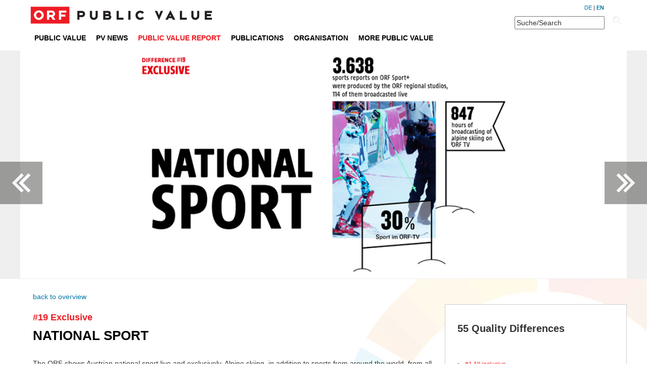

--- FILE ---
content_type: text/html; charset=ISO-8859-1
request_url: https://zukunft.orf.at/show_content2.php?s2id=253&language=en
body_size: 8447
content:
<!DOCTYPE HTML PUBLIC "-//W3C//DTD HTML 4.01 Transitional//EN" "http://www.w3.org/TR/html4/loose.dtd">
<html lang="en">
 <head>
  <meta http-equiv="Content-Type" content="text/html; charset=ISO-8859-1">
  <meta name="author" content="the Lounge interactive design GmbH, Hofm&uuml;hlgasse 17/1/3, AT-1060 Wien, www.thelounge.net">
  <meta name="copyright" content="ORF-Public Value Kompetenz Zentrum">
  <meta name="description" content="In Ergänzung zur Print-Version des Public-Value-Berichts finden sich auf dieser Website zahlreiche Informationen darüber, wie der ORF seinen öffentlich-rechtlichen Auftrag erfüllt.">
  <meta name="robots" content="index, follow">
  <meta name="viewport" content="width=device-width, initial-scale=1.0, user-scalable=no">
  <title>ORF Public Value - Public Value Report 2017/18 - NATIONAL SPORT - #19 Exclusive</title>
  <link rel="stylesheet" type="text/css" href="formate/formate16.css">
  <script type="text/javascript" src="/jquery/jquery.min.js"></script>
  <script type="text/javascript" src="scripts/functions16.js"></script>
  <script type="text/javascript" src="scripts/bg_slider.js"></script>
  <script type="text/javascript" src="scripts/jquery.socialshareprivacy.js"></script>
<link rel="stylesheet" type="text/css" href="cssmenu/formate.css">
<!--[if IE]><style type="text/css">ul.dropdown li {zoom:1;}</style><![endif]-->
<script type="text/javascript" src="//orf.at/oon/media/4.5/oon.media-bundle.js"></script><link rel="stylesheet" type="text/css" media="screen, handheld" href="//orf.at/oon/media/4.5/oon.media-bundle.css" /><script type="text/javascript" src="/jquery/jquery-ui.min.js"></script>
<link href="/jquery/jquery-ui.min.css" rel="stylesheet" type="text/css">
<meta name="contentlounge" content="0.011219 Seconds / 1708 KB / gruende_detail.htm">
</head>
<body class="content pv_list">
 
 <div id="sid_next"><img src="images/page/2018/pfeil_next.png" alt="next"/></div>
 <div id="sid_prev"><img src="images/page/2018/pfeil_prev.png" alt="next"/></div>
 <div id="sid_data"><ul class="submenu3" id="submenu3">
<li class="normalsubmenu3"><a class="normalsubmenu3" href="show_content2.php?s2id=214&amp;language=en">VALUE FOR MONEY</a></li>
<li class="normalsubmenu3"><a class="normalsubmenu3" href="show_content2.php?s2id=213&amp;language=en">AUDIENCE</a></li>
<li class="normalsubmenu3"><a class="normalsubmenu3" href="show_content2.php?s2id=212&amp;language=en">THE BROADCASTER OF THE SOCIETY</a></li>
<li class="normalsubmenu3"><a class="normalsubmenu3" href="show_content2.php?s2id=211&amp;language=en">IDENTITY</a></li>
<li class="normalsubmenu3"><a class="normalsubmenu3" href="show_content2.php?s2id=215&amp;language=en">MISSION CULTURE</a></li>
<li class="normalsubmenu3"><a class="normalsubmenu3" href="show_content2.php?s2id=266&amp;language=en">SHARE OF INFORMATION</a></li>
<li class="normalsubmenu3"><a class="normalsubmenu3" href="show_content2.php?s2id=265&amp;language=en">EUROPEAN HORIZON</a></li>
<li class="normalsubmenu3"><a class="normalsubmenu3" href="show_content2.php?s2id=264&amp;language=en">CREATION OF VALUE</a></li>
<li class="normalsubmenu3"><a class="normalsubmenu3" href="show_content2.php?s2id=263&amp;language=en">TRAFFIC NEWS</a></li>
<li class="normalsubmenu3"><a class="normalsubmenu3" href="show_content2.php?s2id=262&amp;language=en">PROMOTING TALENTS</a></li>
<li class="normalsubmenu3"><a class="normalsubmenu3" href="show_content2.php?s2id=261&amp;language=en">HEALTH REPORTING</a></li>
<li class="normalsubmenu3"><a class="normalsubmenu3" href="show_content2.php?s2id=260&amp;language=en">RESPONSIBILITY</a></li>
<li class="normalsubmenu3"><a class="normalsubmenu3" href="show_content2.php?s2id=259&amp;language=en">SUSTAINABILITY</a></li>
<li class="normalsubmenu3"><a class="normalsubmenu3" href="show_content2.php?s2id=258&amp;language=en">ACCESSIBILITY</a></li>
<li class="normalsubmenu3"><a class="normalsubmenu3" href="show_content2.php?s2id=257&amp;language=en">KIDS&lsquo; PROGRAMME</a></li>
<li class="normalsubmenu3"><a class="normalsubmenu3" href="show_content2.php?s2id=256&amp;language=en">ADVANCEMENT OF WOMEN</a></li>
<li class="normalsubmenu3"><a class="normalsubmenu3" href="show_content2.php?s2id=255&amp;language=en">RELIGION JOURNALISM</a></li>
<li class="normalsubmenu3"><a class="normalsubmenu3" href="show_content2.php?s2id=254&amp;language=en">RESPECT</a></li>
<li class="activesubmenu3"><a class="activesubmenu3" href="show_content2.php?s2id=253&amp;language=en">NATIONAL SPORT</a></li>
<li class="normalsubmenu3"><a class="normalsubmenu3" href="show_content2.php?s2id=252&amp;language=en">ORF.AT</a></li>
<li class="normalsubmenu3"><a class="normalsubmenu3" href="show_content2.php?s2id=251&amp;language=en">IN CASE OF EMERGENCY</a></li>
<li class="normalsubmenu3"><a class="normalsubmenu3" href="show_content2.php?s2id=250&amp;language=en">MULTILINGUAL</a></li>
<li class="normalsubmenu3"><a class="normalsubmenu3" href="show_content2.php?s2id=249&amp;language=en">CITIZEN ADVOCAT</a></li>
<li class="normalsubmenu3"><a class="normalsubmenu3" href="show_content2.php?s2id=248&amp;language=en">EXPORT</a></li>
<li class="normalsubmenu3"><a class="normalsubmenu3" href="show_content2.php?s2id=247&amp;language=en">ALTERNATIVE CULTURE</a></li>
<li class="normalsubmenu3"><a class="normalsubmenu3" href="show_content2.php?s2id=246&amp;language=en">CONSUMER PROTECTION</a></li>
<li class="normalsubmenu3"><a class="normalsubmenu3" href="show_content2.php?s2id=245&amp;language=en">INCLUSION</a></li>
<li class="normalsubmenu3"><a class="normalsubmenu3" href="show_content2.php?s2id=244&amp;language=en">INNOVATION</a></li>
<li class="normalsubmenu3"><a class="normalsubmenu3" href="show_content2.php?s2id=243&amp;language=en">MISSION EDUCATION</a></li>
<li class="normalsubmenu3"><a class="normalsubmenu3" href="show_content2.php?s2id=242&amp;language=en">RADIOKULTURHAUS</a></li>
<li class="normalsubmenu3"><a class="normalsubmenu3" href="show_content2.php?s2id=241&amp;language=en">SPORT+</a></li>
<li class="normalsubmenu3"><a class="normalsubmenu3" href="show_content2.php?s2id=240&amp;language=en">CLASSICAL MUSIC</a></li>
<li class="normalsubmenu3"><a class="normalsubmenu3" href="show_content2.php?s2id=239&amp;language=en">ORF III</a></li>
<li class="normalsubmenu3"><a class="normalsubmenu3" href="show_content2.php?s2id=238&amp;language=en">RADIO SYMPHONY ORCHESTRA</a></li>
<li class="normalsubmenu3"><a class="normalsubmenu3" href="show_content2.php?s2id=237&amp;language=en">CONTEMPORARY HISTORY</a></li>
<li class="normalsubmenu3"><a class="normalsubmenu3" href="show_content2.php?s2id=236&amp;language=en">CORRESPONDENTS</a></li>
<li class="normalsubmenu3"><a class="normalsubmenu3" href="show_content2.php?s2id=235&amp;language=en">AWARD WINNERS</a></li>
<li class="normalsubmenu3"><a class="normalsubmenu3" href="show_content2.php?s2id=234&amp;language=en">&Ouml;1</a></li>
<li class="normalsubmenu3"><a class="normalsubmenu3" href="show_content2.php?s2id=233&amp;language=en">MEDIA QUALITY</a></li>
<li class="normalsubmenu3"><a class="normalsubmenu3" href="show_content2.php?s2id=232&amp;language=en">REGULATIONS</a></li>
<li class="normalsubmenu3"><a class="normalsubmenu3" href="show_content2.php?s2id=231&amp;language=en">NO COMMERCIAL BREAKS</a></li>
<li class="normalsubmenu3"><a class="normalsubmenu3" href="show_content2.php?s2id=230&amp;language=en">TRANSPARENCY</a></li>
<li class="normalsubmenu3"><a class="normalsubmenu3" href="show_content2.php?s2id=229&amp;language=en">EXPLAINING ECONOMY</a></li>
<li class="normalsubmenu3"><a class="normalsubmenu3" href="show_content2.php?s2id=228&amp;language=en">INVESTIGATIVE JOURNALISM</a></li>
<li class="normalsubmenu3"><a class="normalsubmenu3" href="show_content2.php?s2id=227&amp;language=en">QUALITY ASSURANCE</a></li>
<li class="normalsubmenu3"><a class="normalsubmenu3" href="show_content2.php?s2id=226&amp;language=en">MISSION DEMOCRACY</a></li>
<li class="normalsubmenu3"><a class="normalsubmenu3" href="show_content2.php?s2id=225&amp;language=en">SOCIAL SKILLS</a></li>
<li class="normalsubmenu3"><a class="normalsubmenu3" href="show_content2.php?s2id=224&amp;language=en">INDEPENDENCE</a></li>
<li class="normalsubmenu3"><a class="normalsubmenu3" href="show_content2.php?s2id=223&amp;language=en">THE ORF ARCHIVE</a></li>
<li class="normalsubmenu3"><a class="normalsubmenu3" href="show_content2.php?s2id=222&amp;language=en">INTERNATIONAL COOPERATIONS</a></li>
<li class="normalsubmenu3"><a class="normalsubmenu3" href="show_content2.php?s2id=221&amp;language=en">COMPETENCE</a></li>
<li class="normalsubmenu3"><a class="normalsubmenu3" href="show_content2.php?s2id=220&amp;language=en">9 STATES, 9 STATIONS</a></li>
<li class="normalsubmenu3"><a class="normalsubmenu3" href="show_content2.php?s2id=219&amp;language=en">TECHNICAL COMPETENCE</a></li>
<li class="normalsubmenu3"><a class="normalsubmenu3" href="show_content2.php?s2id=218&amp;language=en">CONTROL</a></li>
<li class="normalsubmenu3"><a class="normalsubmenu3" href="show_content2.php?s2id=216&amp;language=en">24/7</a></li>
</ul>
</div>
<!--  xxxxxxxxxxxxxxxxxxx MOBILEMENUE START xxxxxxxxxxxxxxxxxxxxxxxxxxx -->
  <div id="hiddennav">
  <div id="mobilemenu">
<ul class="dropdown dropdown-vertical" id="cssmenu_v">
 <li class="down cssmain" id="v_menu1">
  <span class="dir"><a class="menu1 normalmainmenu" href="show_content.php?hid=42&amp;language=en">Public Value</a></span>
  <ul class="dropdown">
   <li class="down">
    <span class="dir_empty nopadding"><a href="show_content.php?sid=125&amp;language=en" class="normalmenu">Home</a></span>
   </li>
  </ul>
 </li>
 <li class="down cssmain" id="v_menu2">
  <span class="dir"><a class="menu2 normalmainmenu" href="show_content.php?hid=48&amp;language=en">PV News</a></span>
  <ul class="dropdown">
   <li class="down">
    <span class="dir_empty nopadding"><a href="show_content.php?sid=151&amp;language=en" class="normalmenu">Aktuelles</a></span>
   </li>
  </ul>
 </li>
 <li class="down cssmain" id="v_menu3">
  <span class="dir dir_a open"><a class="menu3 activemainmenu" href="show_content.php?hid=43&amp;language=en">Public Value Report</a></span>
  <ul class="dropdown">
   <li class="down">
    <span class="dir nopadding"><a href="show_content.php?sid=213&amp;language=en" class="normalmenu">Public Value Bericht 2024/25</a></span>
    <ul class="dropdown">
     <li class="down"><a href="show_content2.php?s2id=779&amp;language=en" class="normalmenu">Best of ORF</a></li>
     <li class="down"><a href="show_content2.php?s2id=780&amp;language=en" class="normalmenu">01 - Trust: Ulla Kramar-Schmid</a></li>
     <li class="down"><a href="show_content2.php?s2id=781&amp;language=en" class="normalmenu">02 - Knowledge: Roland Gratzer</a></li>
     <li class="down"><a href="show_content2.php?s2id=782&amp;language=en" class="normalmenu">03 - Service: Sylvia Unterdorfer</a></li>
     <li class="down"><a href="show_content2.php?s2id=783&amp;language=en" class="normalmenu">04 - Responsibility: Andrea Eder</a></li>
     <li class="down"><a href="show_content2.php?s2id=784&amp;language=en" class="normalmenu">05 - Entertainment: Klaus Lintschinger</a></li>
     <li class="down"><a href="show_content2.php?s2id=785&amp;language=en" class="normalmenu">06 - Orientation: Elisabeth Pfneisl and Marlies Faulend</a></li>
     <li class="down"><a href="show_content2.php?s2id=786&amp;language=en" class="normalmenu">07 - Diversity: Michaela Mild</a></li>
     <li class="down"><a href="show_content2.php?s2id=787&amp;language=en" class="normalmenu">08 - Culture: Manuela Tomi&#263;, Kurt Reissnegger</a></li>
     <li class="down"><a href="show_content2.php?s2id=788&amp;language=en" class="normalmenu">09 - Integration: Yilmaz G&uuml;l&uuml;m and Faris Rahoma</a></li>
     <li class="down"><a href="show_content2.php?s2id=789&amp;language=en" class="normalmenu">10 - Citizens Proximity: Danuta Lang and the &bdquo;Glue Boys&ldquo;</a></li>
     <li class="down"><a href="show_content2.php?s2id=790&amp;language=en" class="normalmenu">11 - Identity: Alexander Apostolidis, Ernst Pohn &amp; Otto Schwarz</a></li>
     <li class="down"><a href="show_content2.php?s2id=791&amp;language=en" class="normalmenu">12 - Federalism: Georg Fabjan</a></li>
     <li class="down"><a href="show_content2.php?s2id=792&amp;language=en" class="normalmenu">13 - Added Value: Christian Scheib</a></li>
     <li class="down"><a href="show_content2.php?s2id=793&amp;language=en" class="normalmenu">14 - Europe-Integration: Raffaela Schaidreiter</a></li>
     <li class="down"><a href="show_content2.php?s2id=794&amp;language=en" class="normalmenu">15 - Global Perspective: Gernot Lercher</a></li>
     <li class="down"><a href="show_content2.php?s2id=795&amp;language=en" class="normalmenu">16 - Transparency: Hidden Stars</a></li>
     <li class="down"><a href="show_content2.php?s2id=796&amp;language=en" class="normalmenu">17 - Compentence: Thomas Rathgeb</a></li>
     <li class="down"><a href="show_content2.php?s2id=797&amp;language=en" class="normalmenu">18 - Innovation: Stefan Kollinger &amp; Marco Mursteiner</a></li>
    </ul>
   </li>
   <li class="down">
    <span class="dir nopadding"><a href="show_content.php?sid=194&amp;language=en" class="normalmenu">Public Value Bericht 2023/24</a></span>
    <ul class="dropdown second_ebene3">
     <li class="down"><a href="show_content2.php?s2id=762&amp;language=en" class="normalmenu">What is inside?</a></li>
     <li class="down"><a href="show_content2.php?s2id=708&amp;language=en" class="normalmenu">01 - What is the secret of the 5 colors?</a></li>
     <li class="down"><a href="show_content2.php?s2id=709&amp;language=en" class="normalmenu">02 - What does Public Value mean?</a></li>
     <li class="down"><a href="show_content2.php?s2id=710&amp;language=en" class="normalmenu">03 - How do you prove your independence, Ms. Laufer &amp; Mr. Wolf?</a></li>
     <li class="down"><a href="show_content2.php?s2id=711&amp;language=en" class="normalmenu">04 - Why can I trust ORF news?</a></li>
     <li class="down"><a href="show_content2.php?s2id=712&amp;language=en" class="normalmenu">05 - Why doesn&#039;t ORF leave entertainment to commercial TV?</a></li>
     <li class="down"><a href="show_content2.php?s2id=713&amp;language=en" class="normalmenu">06 - Are there too many crime shows on ORF?</a></li>
     <li class="down"><a href="show_content2.php?s2id=714&amp;language=en" class="normalmenu">07 - Will the Millionenshow make you smarter, Mr. Assinger?</a></li>
     <li class="down"><a href="show_content2.php?s2id=715&amp;language=en" class="normalmenu">08 - What is worth knowing on ORF?</a></li>
     <li class="down"><a href="show_content2.php?s2id=716&amp;language=en" class="normalmenu">09 - What did you last learn on ORF?</a></li>
     <li class="down"><a href="show_content2.php?s2id=717&amp;language=en" class="normalmenu">10 - Does television make you healthy?</a></li>
     <li class="down"><a href="show_content2.php?s2id=719&amp;language=en" class="normalmenu">11 - Who does the ORF help?</a></li>
     <li class="down"><a href="show_content2.php?s2id=720&amp;language=en" class="normalmenu">12 - What&#039;s in it for deaf people on ORF?</a></li>
     <li class="down"><a href="show_content2.php?s2id=721&amp;language=en" class="normalmenu">13 - Where did you get that again?</a></li>
     <li class="down"><a href="show_content2.php?s2id=722&amp;language=en" class="normalmenu">14 - Why does the economy concern us all?</a></li>
     <li class="down"><a href="show_content2.php?s2id=723&amp;language=en" class="normalmenu">15 - Who decides what runs in the Report?</a></li>
     <li class="down"><a href="show_content2.php?s2id=724&amp;language=en" class="normalmenu">16 - Change or crisis? Climate on ORF</a></li>
     <li class="down"><a href="show_content2.php?s2id=725&amp;language=en" class="normalmenu">17 - Who at ORF decides who is an expert?</a></li>
     <li class="down"><a href="show_content2.php?s2id=726&amp;language=en" class="normalmenu">18 - What is public about &Ouml;3?</a></li>
     <li class="down"><a href="show_content2.php?s2id=727&amp;language=en" class="normalmenu">19 - Is ORF really only for &quot;the old people&quot;?</a></li>
     <li class="down"><a href="show_content2.php?s2id=728&amp;language=en" class="normalmenu">20 - What&#039;s in the ORF for children?</a></li>
     <li class="down"><a href="show_content2.php?s2id=729&amp;language=en" class="normalmenu">21 - How does the ORF approach religion?</a></li>
     <li class="down"><a href="show_content2.php?s2id=730&amp;language=en" class="normalmenu">22 - David versus Goliath? Can ORF hold its own online?</a></li>
     <li class="down"><a href="show_content2.php?s2id=731&amp;language=en" class="normalmenu">23 - When was the last time you experienced culture on ORF?</a></li>
     <li class="down"><a href="show_content2.php?s2id=732&amp;language=en" class="normalmenu">24 - Where do YOU get a voice on ORF?</a></li>
     <li class="down"><a href="show_content2.php?s2id=733&amp;language=en" class="normalmenu">25 - Who looks behind the scenes?</a></li>
     <li class="down"><a href="show_content2.php?s2id=734&amp;language=en" class="normalmenu">26 - What is in &quot;Heimat Fremde Heimat&quot;?</a></li>
     <li class="down"><a href="show_content2.php?s2id=735&amp;language=en" class="normalmenu">27 - Why do we actually need an Austrian Broadcasting Corporation?</a></li>
     <li class="down"><a href="show_content2.php?s2id=736&amp;language=en" class="normalmenu">28 - How many languages does the ORF speak?</a></li>
     <li class="down"><a href="show_content2.php?s2id=737&amp;language=en" class="normalmenu">29 - Why does the ORF need 9 regional studios?</a></li>
     <li class="down"><a href="show_content2.php?s2id=738&amp;language=en" class="normalmenu">30 - What makes a film Austrian?</a></li>
     <li class="down"><a href="show_content2.php?s2id=739&amp;language=en" class="normalmenu">31 - 100 million for the movie. Is it worth it?</a></li>
     <li class="down"><a href="show_content2.php?s2id=740&amp;language=en" class="normalmenu">32 - How does ORF promote Austrian talents?</a></li>
     <li class="down"><a href="show_content2.php?s2id=741&amp;language=en" class="normalmenu">33 - How does the &quot;Memory of the Nation&quot; work?</a></li>
     <li class="down"><a href="show_content2.php?s2id=742&amp;language=en" class="normalmenu">34 - Why does Europe need public service media?</a></li>
     <li class="down"><a href="show_content2.php?s2id=743&amp;language=en" class="normalmenu">35 - What does ORF have to do with 3sat and arte?</a></li>
     <li class="down"><a href="show_content2.php?s2id=744&amp;language=en" class="normalmenu">36 - How much Europe is in the ORF?</a></li>
     <li class="down"><a href="show_content2.php?s2id=745&amp;language=en" class="normalmenu">37 - Are you sometimes afraid, Mr. Cupal?</a></li>
     <li class="down"><a href="show_content2.php?s2id=746&amp;language=en" class="normalmenu">38 - What does an ORF correspondent do all day?</a></li>
     <li class="down"><a href="show_content2.php?s2id=747&amp;language=en" class="normalmenu">39 - Why do I have to pay for ORF?</a></li>
     <li class="down"><a href="show_content2.php?s2id=748&amp;language=en" class="normalmenu">40 - Who owns the ORF?</a></li>
     <li class="down"><a href="show_content2.php?s2id=749&amp;language=en" class="normalmenu">41 - Who controls the ORF?</a></li>
     <li class="down"><a href="show_content2.php?s2id=750&amp;language=en" class="normalmenu">42 - Who checks the quality at ORF?</a></li>
     <li class="down"><a href="show_content2.php?s2id=751&amp;language=en" class="normalmenu">43 - Where can one file a complaint about the ORF?</a></li>
     <li class="down"><a href="show_content2.php?s2id=752&amp;language=en" class="normalmenu">44 - What changes with the Digital Amendment?</a></li>
     <li class="down"><a href="show_content2.php?s2id=753&amp;language=en" class="normalmenu">45 - Why can&#039;t I watch everything, anytime, and anywhere?</a></li>
     <li class="down"><a href="show_content2.php?s2id=754&amp;language=en" class="normalmenu">46 - How much AI is in the ORF?</a></li>
     <li class="down"><a href="show_content2.php?s2id=755&amp;language=en" class="normalmenu">47 - Is there a &quot;next generation&quot; in ORF?</a></li>
     <li class="down"><a href="show_content2.php?s2id=756&amp;language=en" class="normalmenu">48 - Can ORF learn from the past?</a></li>
     <li class="down"><a href="show_content2.php?s2id=757&amp;language=en" class="normalmenu">49 - Who is excellent?</a></li>
     <li class="down"><a href="show_content2.php?s2id=758&amp;language=en" class="normalmenu">50 - What&#039;s missing?</a></li>
     <li class="down"><a href="show_content2.php?s2id=759&amp;language=en" class="normalmenu">99 - Behind the scenes</a></li>
    </ul>
   </li>
   <li class="down">
    <span class="dir_empty nopadding"><a href="show_content.php?sid=150&amp;language=en" class="normalmenu">Archive</a></span>
   </li>
  </ul>
 </li>
 <li class="down cssmain" id="v_menu4">
  <span class="dir"><a class="menu4 normalmainmenu" href="show_content.php?hid=45&amp;language=en">Publications</a></span>
  <ul class="dropdown">
   <li class="down">
    <span class="dir_empty nopadding"><a href="show_content.php?sid=129&amp;language=en" class="normalmenu">TEXTE</a></span>
   </li>
   <li class="down">
    <span class="dir_empty nopadding"><a href="show_content.php?sid=187&amp;language=en" class="normalmenu">STUDIES</a></span>
   </li>
   <li class="down">
    <span class="dir_empty nopadding"><a href="show_content.php?sid=131&amp;language=en" class="normalmenu">DOCUMENTS</a></span>
   </li>
  </ul>
 </li>
 <li class="down cssmain" id="v_menu5">
  <span class="dir"><a class="menu5 normalmainmenu" href="show_content.php?hid=37&amp;language=en">Organisation</a></span>
  <ul class="dropdown">
   <li class="down">
    <span class="dir_empty nopadding"><a href="show_content.php?sid=108&amp;language=en" class="normalmenu">Organisation</a></span>
   </li>
   <li class="down">
    <span class="dir nopadding"><a href="show_content.php?sid=107&amp;language=en" class="normalmenu">ORF Executive board</a></span>
    <ul class="dropdown second_ebene3">
     <li class="down"><a href="show_content2.php?s2id=169&amp;language=en" class="normalmenu">Mag. Roland Wei&szlig;mann</a></li>
     <li class="down"><a href="show_content2.php?s2id=165&amp;language=en" class="normalmenu">Eva Schindlauer, BSc</a></li>
     <li class="down"><a href="show_content2.php?s2id=168&amp;language=en" class="normalmenu">Stefanie Groiss-Horowitz</a></li>
     <li class="down"><a href="show_content2.php?s2id=166&amp;language=en" class="normalmenu">Ingrid Thurnher</a></li>
     <li class="down"><a href="show_content2.php?s2id=164&amp;language=en" class="normalmenu">Dr. Harald Kr&auml;uter</a></li>
    </ul>
   </li>
   <li class="down">
    <span class="dir nopadding"><a href="show_content.php?sid=106&amp;language=en" class="normalmenu">Publications acc. ORF Act</a></span>
    <ul class="dropdown second_ebene3">
     <li class="down"><a href="show_content2.php?s2id=833&amp;language=en" class="normalmenu">Quality assurance system</a></li>
     <li class="down"><a href="show_content2.php?s2id=831&amp;language=en" class="normalmenu">Bestellung STR-Mitglieder durch PKR</a></li>
     <li class="down"><a href="show_content2.php?s2id=183&amp;language=en" class="normalmenu">Order verification</a></li>
     <li class="down"><a href="show_content2.php?s2id=205&amp;language=en" class="normalmenu">Completed order verification examinations</a></li>
     <li class="down"><a href="show_content2.php?s2id=206&amp;language=en" class="normalmenu">Ongoing order verification examinations</a></li>
     <li class="down"><a href="show_content2.php?s2id=170&amp;language=en" class="normalmenu">Annual report</a></li>
     <li class="down"><a href="show_content2.php?s2id=171&amp;language=en" class="normalmenu">Annual consolidated financial statement</a></li>
     <li class="down"><a href="show_content2.php?s2id=548&amp;language=en" class="normalmenu">ORF barrier-free</a></li>
     <li class="down"><a href="show_content2.php?s2id=172&amp;language=en" class="normalmenu">Commercial communication</a></li>
     <li class="down"><a href="show_content2.php?s2id=173&amp;language=en" class="normalmenu">Transfer of sport rights</a></li>
     <li class="down"><a href="show_content2.php?s2id=707&amp;language=en" class="normalmenu">Access to ORF online platforms</a></li>
     <li class="down"><a href="show_content2.php?s2id=706&amp;language=en" class="normalmenu">Rechteeinr&auml;umung an ORF-Inhalten</a></li>
     <li class="down"><a href="show_content2.php?s2id=178&amp;language=en" class="normalmenu">ORF Public Value Report</a></li>
     <li class="down"><a href="show_content2.php?s2id=181&amp;language=en" class="normalmenu">household contribution</a></li>
     <li class="down"><a href="show_content2.php?s2id=760&amp;language=en" class="normalmenu">ORF-Transparenzbericht</a></li>
     <li class="down"><a href="show_content2.php?s2id=177&amp;language=en" class="normalmenu">Code of conduct</a></li>
    </ul>
   </li>
   <li class="down">
    <span class="dir nopadding"><a href="show_content.php?sid=109&amp;language=en" class="normalmenu">Law &amp; Principles</a></span>
    <ul class="dropdown second_ebene3">
     <li class="down"><a href="show_content2.php?s2id=834&amp;language=en" class="normalmenu">Law &amp; Principles</a></li>
     <li class="down"><a href="show_content2.php?s2id=778&amp;language=en" class="normalmenu">Transparency Report for debatte.ORF.at</a></li>
    </ul>
   </li>
  </ul>
 </li>
 <li class="down cssmain" id="v_menu6">
  <span class="dir"><a class="menu6 normalmainmenu" href="show_content.php?hid=40&amp;language=en">More Public Value</a></span>
  <ul class="dropdown">
   <li class="down">
    <span class="dir_empty nopadding"><a href="show_content.php?sid=144&amp;language=en" class="normalmenu">ORF- quality assurance system</a></span>
   </li>
   <li class="down">
    <span class="dir nopadding"><a href="show_content.php?sid=134&amp;language=en" class="normalmenu">Media quality</a></span>
    <ul class="dropdown second_ebene3">
     <li class="down"><a href="show_content2.php?s2id=585&amp;language=en" class="normalmenu">Public Service Internet Manifesto</a></li>
     <li class="down"><a href="show_content2.php?s2id=198&amp;language=en" class="normalmenu">Statements regarding PSM</a></li>
     <li class="down"><a href="show_content2.php?s2id=207&amp;language=en" class="normalmenu">Backstage</a></li>
    </ul>
   </li>
   <li class="down">
    <span class="dir_empty nopadding"><a href="show_content.php?sid=145&amp;language=en" class="normalmenu">DialogForum</a></span>
   </li>
   <li class="down">
    <span class="dir_empty nopadding"><a href="show_content.php?sid=210&amp;language=en" class="normalmenu">News in Simple Language</a></span>
   </li>
   <li class="down">
    <span class="dir_empty nopadding"><a href="show_content.php?sid=155&amp;language=en" class="normalmenu">#Next Generation</a></span>
   </li>
  </ul>
 </li>
</ul>

  <br style="clear:both;">
  <div id="mobilsearch">
  </div>
  </div>
  <div id="sprachenchange"><a class="sprachen" href="/show_content2.php?s2id=253&amp;language=de">DE</a><span class="sprachen">&nbsp;|&nbsp;</span><a class="sprachen" href="/show_content2.php?s2id=253&amp;language=en"><strong>EN</strong></a></div>
  </div>
  <div id="navbutton"><img src="images/page/2016/menubutton.png" alt=""/></div>
<!--  xxxxxxxxxxxxxxxxxxx MOBILEMENUE END xxxxxxxxxxxxxxxxxxxxxxxxxxx -->

<!--  xxxxxxxxxxxxxxxxxxx TOPLEISTE START xxxxxxxxxxxxxxxxxxxxxxxxxxx -->
 <div id="topouter">
  <div id="topinner">
   <a href="." target="_self"><img id="logo" src="images/page/2016/logo.png" alt="Home"/></a>
   <div id="flappenmenu">
<ul class="dropdown dropdown-horizontal" id="cssmenu_h">
 <li class="down cssmain" id="h_menu1">
  <span class="dir"><a class="menu1 normalmainmenu" href="show_content.php?hid=42&amp;language=en">Public Value</a></span>
  <ul class="dropdown">
   <li class="down">
    <span class="dir_empty nopadding"><a href="show_content.php?sid=125&amp;language=en" class="normalmenu">Home</a></span>
   </li>
  </ul>
 </li>
 <li class="down cssmain" id="h_menu2">
  <span class="dir"><a class="menu2 normalmainmenu" href="show_content.php?hid=48&amp;language=en">PV News</a></span>
  <ul class="dropdown">
   <li class="down">
    <span class="dir_empty nopadding"><a href="show_content.php?sid=151&amp;language=en" class="normalmenu">Aktuelles</a></span>
   </li>
  </ul>
 </li>
 <li class="down cssmain" id="h_menu3">
  <span class="dir dir_a open"><a class="menu3 activemainmenu" href="show_content.php?hid=43&amp;language=en">Public Value Report</a></span>
  <ul class="dropdown">
   <li class="down">
    <span class="dir nopadding"><a href="show_content.php?sid=213&amp;language=en" class="normalmenu">Public Value Bericht 2024/25</a></span>
    <ul class="dropdown">
     <li class="down"><a href="show_content2.php?s2id=779&amp;language=en" class="normalmenu">Best of ORF</a></li>
     <li class="down"><a href="show_content2.php?s2id=780&amp;language=en" class="normalmenu">01 - Trust: Ulla Kramar-Schmid</a></li>
     <li class="down"><a href="show_content2.php?s2id=781&amp;language=en" class="normalmenu">02 - Knowledge: Roland Gratzer</a></li>
     <li class="down"><a href="show_content2.php?s2id=782&amp;language=en" class="normalmenu">03 - Service: Sylvia Unterdorfer</a></li>
     <li class="down"><a href="show_content2.php?s2id=783&amp;language=en" class="normalmenu">04 - Responsibility: Andrea Eder</a></li>
     <li class="down"><a href="show_content2.php?s2id=784&amp;language=en" class="normalmenu">05 - Entertainment: Klaus Lintschinger</a></li>
     <li class="down"><a href="show_content2.php?s2id=785&amp;language=en" class="normalmenu">06 - Orientation: Elisabeth Pfneisl and Marlies Faulend</a></li>
     <li class="down"><a href="show_content2.php?s2id=786&amp;language=en" class="normalmenu">07 - Diversity: Michaela Mild</a></li>
     <li class="down"><a href="show_content2.php?s2id=787&amp;language=en" class="normalmenu">08 - Culture: Manuela Tomi&#263;, Kurt Reissnegger</a></li>
     <li class="down"><a href="show_content2.php?s2id=788&amp;language=en" class="normalmenu">09 - Integration: Yilmaz G&uuml;l&uuml;m and Faris Rahoma</a></li>
     <li class="down"><a href="show_content2.php?s2id=789&amp;language=en" class="normalmenu">10 - Citizens Proximity: Danuta Lang and the &bdquo;Glue Boys&ldquo;</a></li>
     <li class="down"><a href="show_content2.php?s2id=790&amp;language=en" class="normalmenu">11 - Identity: Alexander Apostolidis, Ernst Pohn &amp; Otto Schwarz</a></li>
     <li class="down"><a href="show_content2.php?s2id=791&amp;language=en" class="normalmenu">12 - Federalism: Georg Fabjan</a></li>
     <li class="down"><a href="show_content2.php?s2id=792&amp;language=en" class="normalmenu">13 - Added Value: Christian Scheib</a></li>
     <li class="down"><a href="show_content2.php?s2id=793&amp;language=en" class="normalmenu">14 - Europe-Integration: Raffaela Schaidreiter</a></li>
     <li class="down"><a href="show_content2.php?s2id=794&amp;language=en" class="normalmenu">15 - Global Perspective: Gernot Lercher</a></li>
     <li class="down"><a href="show_content2.php?s2id=795&amp;language=en" class="normalmenu">16 - Transparency: Hidden Stars</a></li>
     <li class="down"><a href="show_content2.php?s2id=796&amp;language=en" class="normalmenu">17 - Compentence: Thomas Rathgeb</a></li>
     <li class="down"><a href="show_content2.php?s2id=797&amp;language=en" class="normalmenu">18 - Innovation: Stefan Kollinger &amp; Marco Mursteiner</a></li>
    </ul>
   </li>
   <li class="down">
    <span class="dir nopadding"><a href="show_content.php?sid=194&amp;language=en" class="normalmenu">Public Value Bericht 2023/24</a></span>
    <ul class="dropdown second_ebene3">
     <li class="down"><a href="show_content2.php?s2id=762&amp;language=en" class="normalmenu">What is inside?</a></li>
     <li class="down"><a href="show_content2.php?s2id=708&amp;language=en" class="normalmenu">01 - What is the secret of the 5 colors?</a></li>
     <li class="down"><a href="show_content2.php?s2id=709&amp;language=en" class="normalmenu">02 - What does Public Value mean?</a></li>
     <li class="down"><a href="show_content2.php?s2id=710&amp;language=en" class="normalmenu">03 - How do you prove your independence, Ms. Laufer &amp; Mr. Wolf?</a></li>
     <li class="down"><a href="show_content2.php?s2id=711&amp;language=en" class="normalmenu">04 - Why can I trust ORF news?</a></li>
     <li class="down"><a href="show_content2.php?s2id=712&amp;language=en" class="normalmenu">05 - Why doesn&#039;t ORF leave entertainment to commercial TV?</a></li>
     <li class="down"><a href="show_content2.php?s2id=713&amp;language=en" class="normalmenu">06 - Are there too many crime shows on ORF?</a></li>
     <li class="down"><a href="show_content2.php?s2id=714&amp;language=en" class="normalmenu">07 - Will the Millionenshow make you smarter, Mr. Assinger?</a></li>
     <li class="down"><a href="show_content2.php?s2id=715&amp;language=en" class="normalmenu">08 - What is worth knowing on ORF?</a></li>
     <li class="down"><a href="show_content2.php?s2id=716&amp;language=en" class="normalmenu">09 - What did you last learn on ORF?</a></li>
     <li class="down"><a href="show_content2.php?s2id=717&amp;language=en" class="normalmenu">10 - Does television make you healthy?</a></li>
     <li class="down"><a href="show_content2.php?s2id=719&amp;language=en" class="normalmenu">11 - Who does the ORF help?</a></li>
     <li class="down"><a href="show_content2.php?s2id=720&amp;language=en" class="normalmenu">12 - What&#039;s in it for deaf people on ORF?</a></li>
     <li class="down"><a href="show_content2.php?s2id=721&amp;language=en" class="normalmenu">13 - Where did you get that again?</a></li>
     <li class="down"><a href="show_content2.php?s2id=722&amp;language=en" class="normalmenu">14 - Why does the economy concern us all?</a></li>
     <li class="down"><a href="show_content2.php?s2id=723&amp;language=en" class="normalmenu">15 - Who decides what runs in the Report?</a></li>
     <li class="down"><a href="show_content2.php?s2id=724&amp;language=en" class="normalmenu">16 - Change or crisis? Climate on ORF</a></li>
     <li class="down"><a href="show_content2.php?s2id=725&amp;language=en" class="normalmenu">17 - Who at ORF decides who is an expert?</a></li>
     <li class="down"><a href="show_content2.php?s2id=726&amp;language=en" class="normalmenu">18 - What is public about &Ouml;3?</a></li>
     <li class="down"><a href="show_content2.php?s2id=727&amp;language=en" class="normalmenu">19 - Is ORF really only for &quot;the old people&quot;?</a></li>
     <li class="down"><a href="show_content2.php?s2id=728&amp;language=en" class="normalmenu">20 - What&#039;s in the ORF for children?</a></li>
     <li class="down"><a href="show_content2.php?s2id=729&amp;language=en" class="normalmenu">21 - How does the ORF approach religion?</a></li>
     <li class="down"><a href="show_content2.php?s2id=730&amp;language=en" class="normalmenu">22 - David versus Goliath? Can ORF hold its own online?</a></li>
     <li class="down"><a href="show_content2.php?s2id=731&amp;language=en" class="normalmenu">23 - When was the last time you experienced culture on ORF?</a></li>
     <li class="down"><a href="show_content2.php?s2id=732&amp;language=en" class="normalmenu">24 - Where do YOU get a voice on ORF?</a></li>
     <li class="down"><a href="show_content2.php?s2id=733&amp;language=en" class="normalmenu">25 - Who looks behind the scenes?</a></li>
     <li class="down"><a href="show_content2.php?s2id=734&amp;language=en" class="normalmenu">26 - What is in &quot;Heimat Fremde Heimat&quot;?</a></li>
     <li class="down"><a href="show_content2.php?s2id=735&amp;language=en" class="normalmenu">27 - Why do we actually need an Austrian Broadcasting Corporation?</a></li>
     <li class="down"><a href="show_content2.php?s2id=736&amp;language=en" class="normalmenu">28 - How many languages does the ORF speak?</a></li>
     <li class="down"><a href="show_content2.php?s2id=737&amp;language=en" class="normalmenu">29 - Why does the ORF need 9 regional studios?</a></li>
     <li class="down"><a href="show_content2.php?s2id=738&amp;language=en" class="normalmenu">30 - What makes a film Austrian?</a></li>
     <li class="down"><a href="show_content2.php?s2id=739&amp;language=en" class="normalmenu">31 - 100 million for the movie. Is it worth it?</a></li>
     <li class="down"><a href="show_content2.php?s2id=740&amp;language=en" class="normalmenu">32 - How does ORF promote Austrian talents?</a></li>
     <li class="down"><a href="show_content2.php?s2id=741&amp;language=en" class="normalmenu">33 - How does the &quot;Memory of the Nation&quot; work?</a></li>
     <li class="down"><a href="show_content2.php?s2id=742&amp;language=en" class="normalmenu">34 - Why does Europe need public service media?</a></li>
     <li class="down"><a href="show_content2.php?s2id=743&amp;language=en" class="normalmenu">35 - What does ORF have to do with 3sat and arte?</a></li>
     <li class="down"><a href="show_content2.php?s2id=744&amp;language=en" class="normalmenu">36 - How much Europe is in the ORF?</a></li>
     <li class="down"><a href="show_content2.php?s2id=745&amp;language=en" class="normalmenu">37 - Are you sometimes afraid, Mr. Cupal?</a></li>
     <li class="down"><a href="show_content2.php?s2id=746&amp;language=en" class="normalmenu">38 - What does an ORF correspondent do all day?</a></li>
     <li class="down"><a href="show_content2.php?s2id=747&amp;language=en" class="normalmenu">39 - Why do I have to pay for ORF?</a></li>
     <li class="down"><a href="show_content2.php?s2id=748&amp;language=en" class="normalmenu">40 - Who owns the ORF?</a></li>
     <li class="down"><a href="show_content2.php?s2id=749&amp;language=en" class="normalmenu">41 - Who controls the ORF?</a></li>
     <li class="down"><a href="show_content2.php?s2id=750&amp;language=en" class="normalmenu">42 - Who checks the quality at ORF?</a></li>
     <li class="down"><a href="show_content2.php?s2id=751&amp;language=en" class="normalmenu">43 - Where can one file a complaint about the ORF?</a></li>
     <li class="down"><a href="show_content2.php?s2id=752&amp;language=en" class="normalmenu">44 - What changes with the Digital Amendment?</a></li>
     <li class="down"><a href="show_content2.php?s2id=753&amp;language=en" class="normalmenu">45 - Why can&#039;t I watch everything, anytime, and anywhere?</a></li>
     <li class="down"><a href="show_content2.php?s2id=754&amp;language=en" class="normalmenu">46 - How much AI is in the ORF?</a></li>
     <li class="down"><a href="show_content2.php?s2id=755&amp;language=en" class="normalmenu">47 - Is there a &quot;next generation&quot; in ORF?</a></li>
     <li class="down"><a href="show_content2.php?s2id=756&amp;language=en" class="normalmenu">48 - Can ORF learn from the past?</a></li>
     <li class="down"><a href="show_content2.php?s2id=757&amp;language=en" class="normalmenu">49 - Who is excellent?</a></li>
     <li class="down"><a href="show_content2.php?s2id=758&amp;language=en" class="normalmenu">50 - What&#039;s missing?</a></li>
     <li class="down"><a href="show_content2.php?s2id=759&amp;language=en" class="normalmenu">99 - Behind the scenes</a></li>
    </ul>
   </li>
   <li class="down">
    <span class="dir_empty nopadding"><a href="show_content.php?sid=150&amp;language=en" class="normalmenu">Archive</a></span>
   </li>
  </ul>
 </li>
 <li class="down cssmain" id="h_menu4">
  <span class="dir"><a class="menu4 normalmainmenu" href="show_content.php?hid=45&amp;language=en">Publications</a></span>
  <ul class="dropdown">
   <li class="down">
    <span class="dir_empty nopadding"><a href="show_content.php?sid=129&amp;language=en" class="normalmenu">TEXTE</a></span>
   </li>
   <li class="down">
    <span class="dir_empty nopadding"><a href="show_content.php?sid=187&amp;language=en" class="normalmenu">STUDIES</a></span>
   </li>
   <li class="down">
    <span class="dir_empty nopadding"><a href="show_content.php?sid=131&amp;language=en" class="normalmenu">DOCUMENTS</a></span>
   </li>
  </ul>
 </li>
 <li class="down cssmain" id="h_menu5">
  <span class="dir"><a class="menu5 normalmainmenu" href="show_content.php?hid=37&amp;language=en">Organisation</a></span>
  <ul class="dropdown">
   <li class="down">
    <span class="dir_empty nopadding"><a href="show_content.php?sid=108&amp;language=en" class="normalmenu">Organisation</a></span>
   </li>
   <li class="down">
    <span class="dir nopadding"><a href="show_content.php?sid=107&amp;language=en" class="normalmenu">ORF Executive board</a></span>
    <ul class="dropdown second_ebene3">
     <li class="down"><a href="show_content2.php?s2id=169&amp;language=en" class="normalmenu">Mag. Roland Wei&szlig;mann</a></li>
     <li class="down"><a href="show_content2.php?s2id=165&amp;language=en" class="normalmenu">Eva Schindlauer, BSc</a></li>
     <li class="down"><a href="show_content2.php?s2id=168&amp;language=en" class="normalmenu">Stefanie Groiss-Horowitz</a></li>
     <li class="down"><a href="show_content2.php?s2id=166&amp;language=en" class="normalmenu">Ingrid Thurnher</a></li>
     <li class="down"><a href="show_content2.php?s2id=164&amp;language=en" class="normalmenu">Dr. Harald Kr&auml;uter</a></li>
    </ul>
   </li>
   <li class="down">
    <span class="dir nopadding"><a href="show_content.php?sid=106&amp;language=en" class="normalmenu">Publications acc. ORF Act</a></span>
    <ul class="dropdown second_ebene3">
     <li class="down"><a href="show_content2.php?s2id=833&amp;language=en" class="normalmenu">Quality assurance system</a></li>
     <li class="down"><a href="show_content2.php?s2id=831&amp;language=en" class="normalmenu">Bestellung STR-Mitglieder durch PKR</a></li>
     <li class="down"><a href="show_content2.php?s2id=183&amp;language=en" class="normalmenu">Order verification</a></li>
     <li class="down"><a href="show_content2.php?s2id=205&amp;language=en" class="normalmenu">Completed order verification examinations</a></li>
     <li class="down"><a href="show_content2.php?s2id=206&amp;language=en" class="normalmenu">Ongoing order verification examinations</a></li>
     <li class="down"><a href="show_content2.php?s2id=170&amp;language=en" class="normalmenu">Annual report</a></li>
     <li class="down"><a href="show_content2.php?s2id=171&amp;language=en" class="normalmenu">Annual consolidated financial statement</a></li>
     <li class="down"><a href="show_content2.php?s2id=548&amp;language=en" class="normalmenu">ORF barrier-free</a></li>
     <li class="down"><a href="show_content2.php?s2id=172&amp;language=en" class="normalmenu">Commercial communication</a></li>
     <li class="down"><a href="show_content2.php?s2id=173&amp;language=en" class="normalmenu">Transfer of sport rights</a></li>
     <li class="down"><a href="show_content2.php?s2id=707&amp;language=en" class="normalmenu">Access to ORF online platforms</a></li>
     <li class="down"><a href="show_content2.php?s2id=706&amp;language=en" class="normalmenu">Rechteeinr&auml;umung an ORF-Inhalten</a></li>
     <li class="down"><a href="show_content2.php?s2id=178&amp;language=en" class="normalmenu">ORF Public Value Report</a></li>
     <li class="down"><a href="show_content2.php?s2id=181&amp;language=en" class="normalmenu">household contribution</a></li>
     <li class="down"><a href="show_content2.php?s2id=760&amp;language=en" class="normalmenu">ORF-Transparenzbericht</a></li>
     <li class="down"><a href="show_content2.php?s2id=177&amp;language=en" class="normalmenu">Code of conduct</a></li>
    </ul>
   </li>
   <li class="down">
    <span class="dir nopadding"><a href="show_content.php?sid=109&amp;language=en" class="normalmenu">Law &amp; Principles</a></span>
    <ul class="dropdown second_ebene3">
     <li class="down"><a href="show_content2.php?s2id=834&amp;language=en" class="normalmenu">Law &amp; Principles</a></li>
     <li class="down"><a href="show_content2.php?s2id=778&amp;language=en" class="normalmenu">Transparency Report for debatte.ORF.at</a></li>
    </ul>
   </li>
  </ul>
 </li>
 <li class="down cssmain" id="h_menu6">
  <span class="dir"><a class="menu6 normalmainmenu" href="show_content.php?hid=40&amp;language=en">More Public Value</a></span>
  <ul class="dropdown">
   <li class="down">
    <span class="dir_empty nopadding"><a href="show_content.php?sid=144&amp;language=en" class="normalmenu">ORF- quality assurance system</a></span>
   </li>
   <li class="down">
    <span class="dir nopadding"><a href="show_content.php?sid=134&amp;language=en" class="normalmenu">Media quality</a></span>
    <ul class="dropdown second_ebene3">
     <li class="down"><a href="show_content2.php?s2id=585&amp;language=en" class="normalmenu">Public Service Internet Manifesto</a></li>
     <li class="down"><a href="show_content2.php?s2id=198&amp;language=en" class="normalmenu">Statements regarding PSM</a></li>
     <li class="down"><a href="show_content2.php?s2id=207&amp;language=en" class="normalmenu">Backstage</a></li>
    </ul>
   </li>
   <li class="down">
    <span class="dir_empty nopadding"><a href="show_content.php?sid=145&amp;language=en" class="normalmenu">DialogForum</a></span>
   </li>
   <li class="down">
    <span class="dir_empty nopadding"><a href="show_content.php?sid=210&amp;language=en" class="normalmenu">News in Simple Language</a></span>
   </li>
   <li class="down">
    <span class="dir_empty nopadding"><a href="show_content.php?sid=155&amp;language=en" class="normalmenu">#Next Generation</a></span>
   </li>
  </ul>
 </li>
</ul>
</div>
   <div id="suchcontainer">
    <form action="show_content.php" method="get" id="searchform">
     <input type="hidden" name="sid" value="149" />
     <input type="hidden" name="action" value="search" />
     <input type="text" class="pv_search_text topLeisteSuchfeld" name="pv_search" value="Suche/Search" onclick="this.select();" id="pv_search_text-label"/>
     <input type="image" name="pv_search_submit" class="pv_search_submit" value="Suchen" src="images/page/2014/top04suche.jpg" alt="ORF-Public Value Suche" title="ORF-Public Value Suche">
    </form>
    <input id="pv_search_text-id" type="hidden">
<script type="text/javascript">
jQuery(document).ready(function (){
jQuery('#pv_search_text-label').autocomplete({
'source': '/modules/orftags/autocomplete.php',
'focus': function( event, ui ) { if (ui.item.label != undefined){jQuery( '#pv_search_text-label' ).val( ui.item.label );
};return false; },
'select': function( event, ui ) {if (ui.item.label != undefined){ jQuery( '#pv_search_text-label' ).val( '' );}if (ui.item.value != undefined){jQuery( '#pv_search_text-id' ).val( ui.item.value ).trigger('change');}document.location.href = 'show_content.php?sid=149&oti_tag=' + encodeURIComponent(ui.item.label.replace(/\u00e4/g, '&auml;').replace(/\u00f6/g, '&ouml;').replace(/\u00fc/g, '&uuml;').replace(/\u00c4/g, '&Auml;').replace(/\u00d6/g, '&Ouml;').replace(/\u00dc/g, '&Uuml;').replace(/\u00df/g, '&szlig;'));
return false;},
'minLength': 2 
});
});
</script>

    <div id="tagsearchcontainer"></div>
   </div>
   <div id="sprachenchange"><a class="sprachen" href="javascript:langswitch_de();">DE</a><span class="sprachen">&nbsp;|&nbsp;</span><a class="sprachen" href="javascript:langswitch_en();"><strong>EN</strong></a></div>
  </div>
 </div>
<!--  xxxxxxxxxxxxxxxxxxx TOPLEISTE END xxxxxxxxxxxxxxxxxxxxxxxxxxx -->

<!-- Start content_ext_1 -->
<!--  xxxxxxxxxxxxxxxxxxx SLIDER START xxxxxxxxxxxxxxxxxxxxxxxxxxx -->
 <div id="sliderouter">
  <div id="headimagecontainer">
   <img src="/rte/upload/isabelle/pvb1718/pl_eng/d19.jpg" alt="" rel="" usemap="" width="1100" height="413">
  </div>
 </div>
<!--  xxxxxxxxxxxxxxxxxxx SLIDER END xxxxxxxxxxxxxxxxxxxxxxxxxxx -->
<!-- End content_ext_1 -->
<!-- Start content_ext_2 -->
<!-- Start content -->
<!--  xxxxxxxxxxxxxxxxxxx CONTENT START xxxxxxxxxxxxxxxxxxxxxxxxxxx -->
 <div id="contentouter">
  <div id="contentinner">
   <div id="spalte01"><div id="spalte01inner">
    <a href="/show_content.php?sid=158" target="_self">back to overview</a><br><br>
    <span class="gruendeuntertitel">#19 Exclusive</span>
    <span class="gruendetitel">NATIONAL SPORT</span>
    The ORF shows Austrian national sport live and exclusively. Alpine skiing, in addition to sports from around the world, from all Austria, at every time of the year.<br><br><!-- Start pv_item_list -->
<!--  xxxxxxxxxxxxxxxxxxx pv_medientyp_ xxxxxxxxxxxxxxxxxxxxxxxxxxx -->
<div class="pv_medientyp__bg">
 <div class="pv_medientyp_ pv_item_list" id="pv_item_list_">
  <div class="pv_list_item" id="pv_item_1876" onclick="javascript:location.href='show_content.php?sid=147&amp;pvi_id=1876&amp;pvi_medientyp=t&amp;oti_tag=Unterschied%2319'">
<div class="pv_list_item_inner">
<!-- Start pv_item_image -->
<img src='modules/orfpublicvalue/upload/18i0127tn.jpg' alt='Die Zukunft des Sports, #Reinhard Christl, Mitglied des Public-Value-Beirats der RTR' title='Die Zukunft des Sports, #Reinhard Christl, Mitglied des Public-Value-Beirats der RTR' />
<!-- End pv_item_image -->


<a href='show_content.php?sid=147&amp;pvi_id=1876&amp;pvi_medientyp=t&amp;oti_tag=Unterschied%2319'><img src='images/page/pv_text.gif' border='0' alt='abspielen' /></a>

<!-- Start pv_item_copyright --><div style="position:absolute; right:0px; bottom:0px; color:#fff; font-size:9px; padding:2px; background-color:#000; z-index:20; line-height:9px;">&#169;&nbsp;ORF</div><!-- End pv_item_copyright -->

</div>
 <div style="height:220px;">
<!-- Start pv_item_ueberschrift -->
<div class="pv_item_titel"><span>Die Zukunft des Sports</span></div>
<!-- End pv_item_ueberschrift -->
<div class="pv_item_subtitel" style="position:relative;">#Reinhard Christl, Mitglied des Public-Value-Beirats der RTR</div>

</div>
<div style="width:100%; height:6px; background-color:#000; <!-- Start ot_tag_color -->background-color:#76b44e;<!-- End ot_tag_color -->"></div>
</div> 

  <br style="clear:both;" />
 </div>
</div>
<!--  xxxxxxxxxxxxxxxxxxx pv_container_[pvc_id] ENDE xxxxxxxxxxxxxxxxxxxxxxxxxxx -->
<!-- End pv_item_list -->
<br><br>Unterschied#19
    <br style="clear:both;">
    <div id="spalteklein01_outer">
     <div id="spalteklein01_inner"></div>
    </div>

    <div id="spalteklein02_outer">
     <div id="spalteklein02_inner"></div>
    </div>

    <br style="clear:both;">

   </div></div>
   <div id="spalte02" class="submenucontainer"><div id="spalte02inner"><h1>55 Quality Differences</h1><br>
   
   <!-- Start Submenu3 -->
   
    <ul class="submenu3_template">
     <li class="normalsubmenu3_template">
 <div class="submenu3_inner">
  
  <div class="submenu3_untertitel normalsubmenu3"><a href="show_content2.php?s2id=214&amp;language=en" class="normalsubmenu3">#1 All inclusive</a></div>
  
  <a href="show_content2.php?s2id=214&amp;language=en" class="normalsubmenu3">VALUE FOR MONEY</a>
 </div>
</li>
<li class="normalsubmenu3_template">
 <div class="submenu3_inner">
  
  <div class="submenu3_untertitel normalsubmenu3"><a href="show_content2.php?s2id=213&amp;language=en" class="normalsubmenu3">#2 Relevance</a></div>
  
  <a href="show_content2.php?s2id=213&amp;language=en" class="normalsubmenu3">AUDIENCE</a>
 </div>
</li>
<li class="normalsubmenu3_template">
 <div class="submenu3_inner">
  
  <div class="submenu3_untertitel normalsubmenu3"><a href="show_content2.php?s2id=212&amp;language=en" class="normalsubmenu3">#3 The one who pays the piper calls the  tune</a></div>
  
  <a href="show_content2.php?s2id=212&amp;language=en" class="normalsubmenu3">THE BROADCASTER OF THE SOCIETY</a>
 </div>
</li>
<li class="normalsubmenu3_template">
 <div class="submenu3_inner">
  
  <div class="submenu3_untertitel normalsubmenu3"><a href="show_content2.php?s2id=211&amp;language=en" class="normalsubmenu3">#4 I am from Austria</a></div>
  
  <a href="show_content2.php?s2id=211&amp;language=en" class="normalsubmenu3">IDENTITY</a>
 </div>
</li>
<li class="normalsubmenu3_template">
 <div class="submenu3_inner">
  
  <div class="submenu3_untertitel normalsubmenu3"><a href="show_content2.php?s2id=215&amp;language=en" class="normalsubmenu3">#5 The way we live</a></div>
  
  <a href="show_content2.php?s2id=215&amp;language=en" class="normalsubmenu3">MISSION CULTURE</a>
 </div>
</li>
<li class="normalsubmenu3_template">
 <div class="submenu3_inner">
  
  <div class="submenu3_untertitel normalsubmenu3"><a href="show_content2.php?s2id=266&amp;language=en" class="normalsubmenu3">#6 More news instead of Fake news</a></div>
  
  <a href="show_content2.php?s2id=266&amp;language=en" class="normalsubmenu3">SHARE OF INFORMATION</a>
 </div>
</li>
<li class="normalsubmenu3_template">
 <div class="submenu3_inner">
  
  <div class="submenu3_untertitel normalsubmenu3"><a href="show_content2.php?s2id=265&amp;language=en" class="normalsubmenu3">#7 Twelve points</a></div>
  
  <a href="show_content2.php?s2id=265&amp;language=en" class="normalsubmenu3">EUROPEAN HORIZON</a>
 </div>
</li>
<li class="normalsubmenu3_template">
 <div class="submenu3_inner">
  
  <div class="submenu3_untertitel normalsubmenu3"><a href="show_content2.php?s2id=264&amp;language=en" class="normalsubmenu3">#8 100 million for Austria</a></div>
  
  <a href="show_content2.php?s2id=264&amp;language=en" class="normalsubmenu3">CREATION OF VALUE</a>
 </div>
</li>
<li class="normalsubmenu3_template">
 <div class="submenu3_inner">
  
  <div class="submenu3_untertitel normalsubmenu3"><a href="show_content2.php?s2id=263&amp;language=en" class="normalsubmenu3">#9 Safely on the road</a></div>
  
  <a href="show_content2.php?s2id=263&amp;language=en" class="normalsubmenu3">TRAFFIC NEWS</a>
 </div>
</li>
<li class="normalsubmenu3_template">
 <div class="submenu3_inner">
  
  <div class="submenu3_untertitel normalsubmenu3"><a href="show_content2.php?s2id=262&amp;language=en" class="normalsubmenu3">#10 Austria can</a></div>
  
  <a href="show_content2.php?s2id=262&amp;language=en" class="normalsubmenu3">PROMOTING TALENTS</a>
 </div>
</li>
<li class="normalsubmenu3_template">
 <div class="submenu3_inner">
  
  <div class="submenu3_untertitel normalsubmenu3"><a href="show_content2.php?s2id=261&amp;language=en" class="normalsubmenu3">#11 Awareness of health</a></div>
  
  <a href="show_content2.php?s2id=261&amp;language=en" class="normalsubmenu3">HEALTH REPORTING</a>
 </div>
</li>
<li class="normalsubmenu3_template">
 <div class="submenu3_inner">
  
  <div class="submenu3_untertitel normalsubmenu3"><a href="show_content2.php?s2id=260&amp;language=en" class="normalsubmenu3">#12 People at need</a></div>
  
  <a href="show_content2.php?s2id=260&amp;language=en" class="normalsubmenu3">RESPONSIBILITY</a>
 </div>
</li>
<li class="normalsubmenu3_template">
 <div class="submenu3_inner">
  
  <div class="submenu3_untertitel normalsubmenu3"><a href="show_content2.php?s2id=259&amp;language=en" class="normalsubmenu3">#13 Appreciation instead of consumption</a></div>
  
  <a href="show_content2.php?s2id=259&amp;language=en" class="normalsubmenu3">SUSTAINABILITY</a>
 </div>
</li>
<li class="normalsubmenu3_template">
 <div class="submenu3_inner">
  
  <div class="submenu3_untertitel normalsubmenu3"><a href="show_content2.php?s2id=258&amp;language=en" class="normalsubmenu3">#14 Hearing + seeing = understanding</a></div>
  
  <a href="show_content2.php?s2id=258&amp;language=en" class="normalsubmenu3">ACCESSIBILITY</a>
 </div>
</li>
<li class="normalsubmenu3_template">
 <div class="submenu3_inner">
  
  <div class="submenu3_untertitel normalsubmenu3"><a href="show_content2.php?s2id=257&amp;language=en" class="normalsubmenu3">#15 No violence, no advertisements</a></div>
  
  <a href="show_content2.php?s2id=257&amp;language=en" class="normalsubmenu3">KIDS&lsquo; PROGRAMME</a>
 </div>
</li>
<li class="normalsubmenu3_template">
 <div class="submenu3_inner">
  
  <div class="submenu3_untertitel normalsubmenu3"><a href="show_content2.php?s2id=256&amp;language=en" class="normalsubmenu3">#16 Equality is more successful</a></div>
  
  <a href="show_content2.php?s2id=256&amp;language=en" class="normalsubmenu3">ADVANCEMENT OF WOMEN</a>
 </div>
</li>
<li class="normalsubmenu3_template">
 <div class="submenu3_inner">
  
  <div class="submenu3_untertitel normalsubmenu3"><a href="show_content2.php?s2id=255&amp;language=en" class="normalsubmenu3">#17 In matters of faith</a></div>
  
  <a href="show_content2.php?s2id=255&amp;language=en" class="normalsubmenu3">RELIGION JOURNALISM</a>
 </div>
</li>
<li class="normalsubmenu3_template">
 <div class="submenu3_inner">
  
  <div class="submenu3_untertitel normalsubmenu3"><a href="show_content2.php?s2id=254&amp;language=en" class="normalsubmenu3">#18 Dignity</a></div>
  
  <a href="show_content2.php?s2id=254&amp;language=en" class="normalsubmenu3">RESPECT</a>
 </div>
</li>
<li class="activesubmenu3_template">
 <div class="submenu3_inner">
  
  <div class="submenu3_untertitel activesubmenu3"><a href="show_content2.php?s2id=253&amp;language=en" class="activesubmenu3">#19 Exclusive</a></div>
  
  <a href="show_content2.php?s2id=253&amp;language=en" class="activesubmenu3">NATIONAL SPORT</a>
 </div>
</li>
<li class="normalsubmenu3_template">
 <div class="submenu3_inner">
  
  <div class="submenu3_untertitel normalsubmenu3"><a href="show_content2.php?s2id=252&amp;language=en" class="normalsubmenu3">#20 Trust online</a></div>
  
  <a href="show_content2.php?s2id=252&amp;language=en" class="normalsubmenu3">ORF.AT</a>
 </div>
</li>
<li class="normalsubmenu3_template">
 <div class="submenu3_inner">
  
  <div class="submenu3_untertitel normalsubmenu3"><a href="show_content2.php?s2id=251&amp;language=en" class="normalsubmenu3">#21 Blackout</a></div>
  
  <a href="show_content2.php?s2id=251&amp;language=en" class="normalsubmenu3">IN CASE OF EMERGENCY</a>
 </div>
</li>
<li class="normalsubmenu3_template">
 <div class="submenu3_inner">
  
  <div class="submenu3_untertitel normalsubmenu3"><a href="show_content2.php?s2id=250&amp;language=en" class="normalsubmenu3">#22 English &amp; Francais</a></div>
  
  <a href="show_content2.php?s2id=250&amp;language=en" class="normalsubmenu3">MULTILINGUAL</a>
 </div>
</li>
<li class="normalsubmenu3_template">
 <div class="submenu3_inner">
  
  <div class="submenu3_untertitel normalsubmenu3"><a href="show_content2.php?s2id=249&amp;language=en" class="normalsubmenu3">#23 Closer to citizens</a></div>
  
  <a href="show_content2.php?s2id=249&amp;language=en" class="normalsubmenu3">CITIZEN ADVOCAT</a>
 </div>
</li>
<li class="normalsubmenu3_template">
 <div class="submenu3_inner">
  
  <div class="submenu3_untertitel normalsubmenu3"><a href="show_content2.php?s2id=248&amp;language=en" class="normalsubmenu3">#24 Made in Austria</a></div>
  
  <a href="show_content2.php?s2id=248&amp;language=en" class="normalsubmenu3">EXPORT</a>
 </div>
</li>
<li class="normalsubmenu3_template">
 <div class="submenu3_inner">
  
  <div class="submenu3_untertitel normalsubmenu3"><a href="show_content2.php?s2id=247&amp;language=en" class="normalsubmenu3">#25 You are at home, Babies</a></div>
  
  <a href="show_content2.php?s2id=247&amp;language=en" class="normalsubmenu3">ALTERNATIVE CULTURE</a>
 </div>
</li>
<li class="normalsubmenu3_template">
 <div class="submenu3_inner">
  
  <div class="submenu3_untertitel normalsubmenu3"><a href="show_content2.php?s2id=246&amp;language=en" class="normalsubmenu3">#26 Better safe than sorry</a></div>
  
  <a href="show_content2.php?s2id=246&amp;language=en" class="normalsubmenu3">CONSUMER PROTECTION</a>
 </div>
</li>
<li class="normalsubmenu3_template">
 <div class="submenu3_inner">
  
  <div class="submenu3_untertitel normalsubmenu3"><a href="show_content2.php?s2id=245&amp;language=en" class="normalsubmenu3">#27 Se Razumemo?</a></div>
  
  <a href="show_content2.php?s2id=245&amp;language=en" class="normalsubmenu3">INCLUSION</a>
 </div>
</li>
<li class="normalsubmenu3_template">
 <div class="submenu3_inner">
  
  <div class="submenu3_untertitel normalsubmenu3"><a href="show_content2.php?s2id=244&amp;language=en" class="normalsubmenu3">#28 Homo Digitalis</a></div>
  
  <a href="show_content2.php?s2id=244&amp;language=en" class="normalsubmenu3">INNOVATION</a>
 </div>
</li>
<li class="normalsubmenu3_template">
 <div class="submenu3_inner">
  
  <div class="submenu3_untertitel normalsubmenu3"><a href="show_content2.php?s2id=243&amp;language=en" class="normalsubmenu3">#29 The currency of the future</a></div>
  
  <a href="show_content2.php?s2id=243&amp;language=en" class="normalsubmenu3">MISSION EDUCATION</a>
 </div>
</li>
<li class="normalsubmenu3_template">
 <div class="submenu3_inner">
  
  <div class="submenu3_untertitel normalsubmenu3"><a href="show_content2.php?s2id=242&amp;language=en" class="normalsubmenu3">#30 Top location for culture</a></div>
  
  <a href="show_content2.php?s2id=242&amp;language=en" class="normalsubmenu3">RADIOKULTURHAUS</a>
 </div>
</li>
<li class="normalsubmenu3_template">
 <div class="submenu3_inner">
  
  <div class="submenu3_untertitel normalsubmenu3"><a href="show_content2.php?s2id=241&amp;language=en" class="normalsubmenu3">#31 No limits</a></div>
  
  <a href="show_content2.php?s2id=241&amp;language=en" class="normalsubmenu3">SPORT+</a>
 </div>
</li>
<li class="normalsubmenu3_template">
 <div class="submenu3_inner">
  
  <div class="submenu3_untertitel normalsubmenu3"><a href="show_content2.php?s2id=240&amp;language=en" class="normalsubmenu3">#32 Front row</a></div>
  
  <a href="show_content2.php?s2id=240&amp;language=en" class="normalsubmenu3">CLASSICAL MUSIC</a>
 </div>
</li>
<li class="normalsubmenu3_template">
 <div class="submenu3_inner">
  
  <div class="submenu3_untertitel normalsubmenu3"><a href="show_content2.php?s2id=239&amp;language=en" class="normalsubmenu3">#33 Sophisticated</a></div>
  
  <a href="show_content2.php?s2id=239&amp;language=en" class="normalsubmenu3">ORF III</a>
 </div>
</li>
<li class="normalsubmenu3_template">
 <div class="submenu3_inner">
  
  <div class="submenu3_untertitel normalsubmenu3"><a href="show_content2.php?s2id=238&amp;language=en" class="normalsubmenu3">#34 Home of great sounds</a></div>
  
  <a href="show_content2.php?s2id=238&amp;language=en" class="normalsubmenu3">RADIO SYMPHONY ORCHESTRA</a>
 </div>
</li>
<li class="normalsubmenu3_template">
 <div class="submenu3_inner">
  
  <div class="submenu3_untertitel normalsubmenu3"><a href="show_content2.php?s2id=237&amp;language=en" class="normalsubmenu3">#35 Historical heritage</a></div>
  
  <a href="show_content2.php?s2id=237&amp;language=en" class="normalsubmenu3">CONTEMPORARY HISTORY</a>
 </div>
</li>
<li class="normalsubmenu3_template">
 <div class="submenu3_inner">
  
  <div class="submenu3_untertitel normalsubmenu3"><a href="show_content2.php?s2id=236&amp;language=en" class="normalsubmenu3">#36 Perspectives instead of filter bubble</a></div>
  
  <a href="show_content2.php?s2id=236&amp;language=en" class="normalsubmenu3">CORRESPONDENTS</a>
 </div>
</li>
<li class="normalsubmenu3_template">
 <div class="submenu3_inner">
  
  <div class="submenu3_untertitel normalsubmenu3"><a href="show_content2.php?s2id=235&amp;language=en" class="normalsubmenu3">#37 Rewarded</a></div>
  
  <a href="show_content2.php?s2id=235&amp;language=en" class="normalsubmenu3">AWARD WINNERS</a>
 </div>
</li>
<li class="normalsubmenu3_template">
 <div class="submenu3_inner">
  
  <div class="submenu3_untertitel normalsubmenu3"><a href="show_content2.php?s2id=234&amp;language=en" class="normalsubmenu3">#38 Listening recommended</a></div>
  
  <a href="show_content2.php?s2id=234&amp;language=en" class="normalsubmenu3">&Ouml;1</a>
 </div>
</li>
<li class="normalsubmenu3_template">
 <div class="submenu3_inner">
  
  <div class="submenu3_untertitel normalsubmenu3"><a href="show_content2.php?s2id=233&amp;language=en" class="normalsubmenu3">#39 Mirror, mirror</a></div>
  
  <a href="show_content2.php?s2id=233&amp;language=en" class="normalsubmenu3">MEDIA QUALITY</a>
 </div>
</li>
<li class="normalsubmenu3_template">
 <div class="submenu3_inner">
  
  <div class="submenu3_untertitel normalsubmenu3"><a href="show_content2.php?s2id=232&amp;language=en" class="normalsubmenu3">#40 Balance</a></div>
  
  <a href="show_content2.php?s2id=232&amp;language=en" class="normalsubmenu3">REGULATIONS</a>
 </div>
</li>
<li class="normalsubmenu3_template">
 <div class="submenu3_inner">
  
  <div class="submenu3_untertitel normalsubmenu3"><a href="show_content2.php?s2id=231&amp;language=en" class="normalsubmenu3">#41 Non-stop</a></div>
  
  <a href="show_content2.php?s2id=231&amp;language=en" class="normalsubmenu3">NO COMMERCIAL BREAKS</a>
 </div>
</li>
<li class="normalsubmenu3_template">
 <div class="submenu3_inner">
  
  <div class="submenu3_untertitel normalsubmenu3"><a href="show_content2.php?s2id=230&amp;language=en" class="normalsubmenu3">#42 Open doors</a></div>
  
  <a href="show_content2.php?s2id=230&amp;language=en" class="normalsubmenu3">TRANSPARENCY</a>
 </div>
</li>
<li class="normalsubmenu3_template">
 <div class="submenu3_inner">
  
  <div class="submenu3_untertitel normalsubmenu3"><a href="show_content2.php?s2id=229&amp;language=en" class="normalsubmenu3">#43 Calculating</a></div>
  
  <a href="show_content2.php?s2id=229&amp;language=en" class="normalsubmenu3">EXPLAINING ECONOMY</a>
 </div>
</li>
<li class="normalsubmenu3_template">
 <div class="submenu3_inner">
  
  <div class="submenu3_untertitel normalsubmenu3"><a href="show_content2.php?s2id=228&amp;language=en" class="normalsubmenu3">#44 The Fourth Estate</a></div>
  
  <a href="show_content2.php?s2id=228&amp;language=en" class="normalsubmenu3">INVESTIGATIVE JOURNALISM</a>
 </div>
</li>
<li class="normalsubmenu3_template">
 <div class="submenu3_inner">
  
  <div class="submenu3_untertitel normalsubmenu3"><a href="show_content2.php?s2id=227&amp;language=en" class="normalsubmenu3">#45 Check/Recheck/Doublecheck</a></div>
  
  <a href="show_content2.php?s2id=227&amp;language=en" class="normalsubmenu3">QUALITY ASSURANCE</a>
 </div>
</li>
<li class="normalsubmenu3_template">
 <div class="submenu3_inner">
  
  <div class="submenu3_untertitel normalsubmenu3"><a href="show_content2.php?s2id=226&amp;language=en" class="normalsubmenu3">#46 Solidarity</a></div>
  
  <a href="show_content2.php?s2id=226&amp;language=en" class="normalsubmenu3">MISSION DEMOCRACY</a>
 </div>
</li>
<li class="normalsubmenu3_template">
 <div class="submenu3_inner">
  
  <div class="submenu3_untertitel normalsubmenu3"><a href="show_content2.php?s2id=225&amp;language=en" class="normalsubmenu3">#47 Hire instead of fire</a></div>
  
  <a href="show_content2.php?s2id=225&amp;language=en" class="normalsubmenu3">SOCIAL SKILLS</a>
 </div>
</li>
<li class="normalsubmenu3_template">
 <div class="submenu3_inner">
  
  <div class="submenu3_untertitel normalsubmenu3"><a href="show_content2.php?s2id=224&amp;language=en" class="normalsubmenu3">#48 Free</a></div>
  
  <a href="show_content2.php?s2id=224&amp;language=en" class="normalsubmenu3">INDEPENDENCE</a>
 </div>
</li>
<li class="normalsubmenu3_template">
 <div class="submenu3_inner">
  
  <div class="submenu3_untertitel normalsubmenu3"><a href="show_content2.php?s2id=223&amp;language=en" class="normalsubmenu3">#49 Audiovisual memory</a></div>
  
  <a href="show_content2.php?s2id=223&amp;language=en" class="normalsubmenu3">THE ORF ARCHIVE</a>
 </div>
</li>
<li class="normalsubmenu3_template">
 <div class="submenu3_inner">
  
  <div class="submenu3_untertitel normalsubmenu3"><a href="show_content2.php?s2id=222&amp;language=en" class="normalsubmenu3">#50 Networks</a></div>
  
  <a href="show_content2.php?s2id=222&amp;language=en" class="normalsubmenu3">INTERNATIONAL COOPERATIONS</a>
 </div>
</li>
<li class="normalsubmenu3_template">
 <div class="submenu3_inner">
  
  <div class="submenu3_untertitel normalsubmenu3"><a href="show_content2.php?s2id=221&amp;language=en" class="normalsubmenu3">#51 Error culture</a></div>
  
  <a href="show_content2.php?s2id=221&amp;language=en" class="normalsubmenu3">COMPETENCE</a>
 </div>
</li>
<li class="normalsubmenu3_template">
 <div class="submenu3_inner">
  
  <div class="submenu3_untertitel normalsubmenu3"><a href="show_content2.php?s2id=220&amp;language=en" class="normalsubmenu3">#52 Regional studios</a></div>
  
  <a href="show_content2.php?s2id=220&amp;language=en" class="normalsubmenu3">9 STATES, 9 STATIONS</a>
 </div>
</li>
<li class="normalsubmenu3_template">
 <div class="submenu3_inner">
  
  <div class="submenu3_untertitel normalsubmenu3"><a href="show_content2.php?s2id=219&amp;language=en" class="normalsubmenu3">#53 Peak Performance</a></div>
  
  <a href="show_content2.php?s2id=219&amp;language=en" class="normalsubmenu3">TECHNICAL COMPETENCE</a>
 </div>
</li>
<li class="normalsubmenu3_template">
 <div class="submenu3_inner">
  
  <div class="submenu3_untertitel normalsubmenu3"><a href="show_content2.php?s2id=218&amp;language=en" class="normalsubmenu3">#54 Audited</a></div>
  
  <a href="show_content2.php?s2id=218&amp;language=en" class="normalsubmenu3">CONTROL</a>
 </div>
</li>
<li class="normalsubmenu3_template">
 <div class="submenu3_inner">
  
  <div class="submenu3_untertitel normalsubmenu3"><a href="show_content2.php?s2id=216&amp;language=en" class="normalsubmenu3">#55 Around the clock</a></div>
  
  <a href="show_content2.php?s2id=216&amp;language=en" class="normalsubmenu3">24/7</a>
 </div>
</li>

    </ul>
   
   <!-- End Submenu3 -->
   
   
   </div></div>
   <br style="clear:both;">
  </div>
 </div>
 <!-- End content -->
<!--  xxxxxxxxxxxxxxxxxxx CONTENT END xxxxxxxxxxxxxxxxxxxxxxxxxxx -->
<!-- End content_ext_2 -->

<!-- Start content_ext_4 -->
 <div id="fusszeileouter">
  <div id="fusszeileinner">
   <!-- Start item -->
<div class="footeritem">
 <div class="footeritem_inner"><a href="/show_content2.php?s2id=762"><img src="/rte/upload/2024_aktuelles/thumbnail_pvb.png"></a><br>
<a href="/show_content2.php?s2id=762"><span style="color: #ffffff;">Was ist drin? - Der Public Value Bericht 2023/24</span></a></div>
</div>
<div class="footeritem">
 <div class="footeritem_inner"><a href="/show_content.php?sid=147&amp;pvi_id=2355&amp;pvi_medientyp=t&amp;oti_tag=studie"></a><a href="/show_content.php?sid=147&amp;pvi_id=2401&amp;pvi_medientyp=t&amp;oti_tag=Studie"><span style="color: #ffffff;"><span style="color: #ffffff;"><img src="/rte/upload/2023/studie/thumbnail_studie.jpg" alt="" rel="" usemap="/" width="300" height="180"></span></span></a><a href="/show_content.php?sid=147&amp;pvi_id=2355&amp;pvi_medientyp=t&amp;oti_tag=studie"><span style="color: #ffffff;"><br> ORF-Jahresstudie</span></a></div>
</div> 
<div class="footeritem">
 <div class="footeritem_inner"><div><a href="/show_content.php?sid=147&amp;pvi_id=2355&amp;pvi_medientyp=t&amp;oti_tag=studie"></a><a href="/show_content.php?sid=147&amp;pvi_id=2415&amp;pvi_medientyp=t&amp;oti_tag=Texte"><span style="color: #ffffff;"><img src="/rte/upload/2024/texte/thumbnail_texte_28.png" usemap="/" width="300" height="180"></span></a><br></div>
<a href="/show_content.php?sid=147&amp;pvi_id=2415&amp;pvi_medientyp=t&amp;oti_tag=Texte"><span style="color: #ffffff;"><span color="#FFFFFF" style="color: #ffffff;">PUBLIC VALUE TEXTE</span></span></a></div>
</div>  
<br style="clear:both;"/>
<!-- End item -->

  </div>
 </div>
<!-- End content_ext_4 -->

<!--  xxxxxxxxxxxxxxxxxxx ANGEBOT START xxxxxxxxxxxxxxxxxxxxxxxxxxx -->
 <div id="angebotouter">
  <div id="angebotinner">
   <div id="angebotabstand">

    <div class="angebotspalte_full">
    <b class="miniblack">Das Online-Angebot des ORF</b>
    </div>

    <div class="angebotspalte">
    <span class="minigreybold">Nachrichten</span><br>
    <a href="http://news.ORF.at" class="miniestblack" target="_blank">NEWS</a><br>
    <a href="http://sport.ORF.at" class="miniestblack" target="_blank">SPORT</a><br>
    <a href="http://wetter.ORF.at" class="miniestblack" target="_blank">WETTER</a><br>
    <a href="http://science.ORF.at" class="miniestblack" target="_blank">WISSENSCHAFT</a><br>
    <a href="http://religion.ORF.at" class="miniestblack" target="_blank">RELIGION</a><br>
    
    
    <a href="http://help.ORF.at" class="miniestblack" target="_blank">KONSUMENTEN</a><br>
    <a href="http://debatte.ORF.at" class="miniestblack" target="_blank">DEBATTE</a><br>
    <a href="http://volksgruppen.ORF.at" class="miniestblack" target="_blank">VOLKSGRUPPEN</a>
    </div>

    <div class="angebotspalte">
    <span class="minigreybold">Bundesl&auml;nder</span><br>
    <a href="http://oesterreich.ORF.at" class="miniestblack" target="_blank">&Ouml;STERREICH</a><br>
    <a href="http://burgenland.ORF.at" class="miniestblack" target="_blank">BURGENLAND</a><br>
    <a href="http://kaernten.ORF.at" class="miniestblack" target="_blank">K&Auml;RNTEN</a><br>
    <a href="http://noe.ORF.at" class="miniestblack" target="_blank">NIEDER&Ouml;STERREICH</a><br>
    <a href="http://ooe.ORF.at" class="miniestblack" target="_blank">OBER&Ouml;STERREICH</a><br>
    <a href="http://salzburg.ORF.at" class="miniestblack" target="_blank">SALZBURG</a><br>
    <a href="http://steiermark.ORF.at" class="miniestblack" target="_blank">STEIERMARK</a><br>
    <a href="http://tirol.ORF.at" class="miniestblack" target="_blank">TIROL</a><br>
    <a href="http://vorarlberg.ORF.at" class="miniestblack" target="_blank">VORARLBERG</a><br>
    <a href="http://wien.ORF.at" class="miniestblack" target="_blank">WIEN</a><br>
    </div>

    <div class="angebotspalte">
    <span class="minigreybold">Radio &amp; Fernsehen</span><br>
    <a href="http://on.ORF.at" class="miniestblack" target="_blank">ORF ON</a><br>
    <a href="http://tv.ORF.at" class="miniestblack" target="_blank">TV-&Uuml;BERSICHT</a><br>
    <a href="http://www.tw1.at" class="miniestblack" target="_blank">ORF III</a><br>
    <a href="http://www.3sat.de" class="miniestblack" target="_blank">3 SAT</a><br>
    <a href="http://radio.ORF.at" class="miniestblack" target="_blank">RADIOTHEK</a><br>
    <a href="http://oe1.ORF.at" class="miniestblack" target="_blank">&Ouml;1</a><br>
    <a href="http://oe3.ORF.at" class="miniestblack" target="_blank">&Ouml;3</a><br>
    <a href="http://fm4.ORF.at" class="miniestblack" target="_blank">FM4</a><br>
    <a href="http://teletext.ORF.at" class="miniestblack" target="_blank">TELETEXT</a>
    </div>

    <div class="angebotspalte">
    <span class="minigreybold">Service</span><br>
    <a href="http://kundendienst.ORF.at" class="miniestblack" target="_blank">KUNDENDIENST</a><br>
    <a href="http://backstage.ORF.at" class="miniestblack" target="_blank">BACKSTAGE</a><br>
    <a href="http://tickets.ORF.at" class="miniestblack" target="_blank">TICKETSERVICE</a><br>
    
    <a href="http://rataufdraht.ORF.at" class="miniestblack" target="_blank">RAT AUF DRAHT</a><br>
    <a href="http://lichtinsdunkel.ORF.at" class="miniestblack" target="_blank">LICHT INS DUNKEL</a><br>
    <a href="http://radiokulturhaus.ORF.at" class="miniestblack" target="_blank">RADIOKULTURHAUS</a><br>
    <a href="http://shop.ORF.at" class="miniestblack" target="_blank">ORF SHOP</a><br>
    <a href="http://digital.ORF.at" class="miniestblack" target="_blank">ORF DIGITAL</a>
    </div>

    <div class="angebotspalte">
    <span class="minigreybold">Der ORF</span><br>
    <a href="http://kundendienst.ORF.at/unternehmen/" class="miniestblack" target="_blank">UNTERNEHMEN</a><br>
    <a href="http://enterprise.ORF.at" class="miniestblack" target="_blank">ORF-ENTERPRISE</a><br>
    <a href="http://mediaresearch.ORF.at" class="miniestblack" target="_blank">MEDIENFORSCHUNG</a><br>
    
    <a href="http://rso.ORF.at" class="miniestblack" target="_blank">RSO</a><br>
    <a href="http://publikumsrat.ORF.at" class="miniestblack" target="_blank">ORF-PUBLIKUMSRAT</a><br>
    <a href="http://presse.ORF.at" class="miniestblack" target="_blank">PRESSE-INFORMATIONEN</a><br>
    </div>
    <br style="clear:both;" />

    <div class="angebotspalte_small">
    <span class="minigreybold">ORF-Radios</span>
    &nbsp;&nbsp;&nbsp;
    <a href="http://radio.orf.at/" target="_blank" class="miniestblack">&Uuml;berblick</a>
    </div>

    <div class="angebotspalte_small">
    <span class="minigreybold">ORF-Podcasts</span>
    &nbsp;&nbsp;&nbsp;
    <a href="http://oe1.orf.at/podcast/" target="_blank" class="miniestblack">&Ouml;1</a>
    &nbsp;&nbsp;&nbsp;
    
    <a href="http://fm4.orf.at/podcast/" target="_blank" class="miniestblack">FM4</a>
    </div>

    <br style="clear:both;" />

    <div class="angebotspalte_full">
    <span class="miniblack">
    <img src="images/page/orfmini.gif" alt="" style="vertical-align: text-middle;">
    &nbsp;&nbsp;&nbsp;
    <a href="http://orf.at/stories/datenschutz/" class="miniestblack" target="_blank">Datenschutz</a>
    &nbsp;&nbsp;&nbsp;
    <a href="index.php?sid=96" class="miniestblack">Impressum</a>
    &nbsp;&nbsp;&nbsp;
    <a href="index.php?sid=98" class="miniestblack">Kontakt</a>
    &nbsp;&nbsp;&nbsp;
    <a href="index.php?sid=97" class="miniestblack">Nutzungsbedingungen</a>
    &nbsp;&nbsp;&nbsp;
    <a href="index.php?sid=105" class="miniestblack">Hilfe</a>
    </span>
    </div>

   </div>
  </div>
 </div>

<!--  xxxxxxxxxxxxxxxxxxx ANGEBOT END xxxxxxxxxxxxxxxxxxxxxxxxxxx -->
</body>
</html>

--- FILE ---
content_type: text/css
request_url: https://zukunft.orf.at/formate/formate16.css
body_size: 5909
content:
*                                                   {font-family:Verdana, Helvetica, Sans-Serif; font-size:14px; color:#333333; line-height:20px;}
body                                                {background-color:#ffffff; padding:0px; margin:0px;overflow-x:hidden;}
body.popup                                          {padding:10px;}
a, img                                              {border-style:none; text-decoration:none;}
a                                                   {color:#0077a8;}
img[align="left"]                                   {margin-right:10px; margin-bottom:10px;}
a:hover                                             {text-decoration:none;}
a[name]                                             {color:#333333;}


h1, .titel                                          {font-size:20px; line-height:20px; font-weight:bold; margin-bottom:10px;}
h2, .untertitel                                     {font-size:14px; margin-bottom:3px;}
h3, .content                                        {font-size:12px;}
h3                                                  {margin:0px;}
h4                                                  {margin:0px;}
h2.login                                            {margin-bottom:15px;}
div                                                 {margin:0px; padding:0px;}
p                                                   {margin:0px;}
td                                                  {vertical-align:top;}
ul, ol, form                                        {margin:0px; padding:0px;}
ul                                                  {margin:15px 0 15px 15px;}
li                                                  {padding:5px 0;}
b,strong                                            {color:inherit; font-size:inherit; font-weight:bold; font-style:inherit; line-height:inherit;}
body.content                                        {background-image:url(../images/page/2016/bg.jpg); background-position:center top; background-repeat:no-repeat;}

.head                                               {font-size:26px; line-height:32px; font-weight:bold;}
.subhead                                            {font-size:16px; line-height:20px; margin-bottom:3px;}
.pv22-blau                                          {color:#558ec9 !important; font-size:inherit; font-weight:inherit; font-style:inherit; line-height:inherit;}
.pv22-gelb                                          {color:#fec82f !important; font-size:inherit; font-weight:inherit; font-style:inherit; line-height:inherit;}
.pv22-gruen                                         {color:#55b25d !important; font-size:inherit; font-weight:inherit; font-style:inherit; line-height:inherit;}
.pv22-orange                                        {color:#f29661 !important; font-size:inherit; font-weight:inherit; font-style:inherit; line-height:inherit;}
.pv22-pink                                          {color:#e6007d !important; font-size:inherit; font-weight:inherit; font-style:inherit; line-height:inherit;}
.pv22-rot                                           {color:#eb5842 !important; font-size:inherit; font-weight:inherit; font-style:inherit; line-height:inherit;}
.pv22-schwarz                                       {color:#333 !important; font-size:inherit; font-weight:inherit; font-style:inherit; line-height:inherit;}

.titel-orange                                      {color:#e6582a !important; font-size:1.5em; line-height:1.25em; font-weight:inherit; font-style:inherit;}
.titel-blau                                        {color:#044990 !important; font-size:1.5em; line-height:1.25em; font-weight:inherit; font-style:inherit;}
.titel-gruen                                       {color:#02712b !important; font-size:1.5em; line-height:1.25em; font-weight:inherit; font-style:inherit;}
.titel-gelb                                        {color:#da8818 !important; font-size:1.5em; line-height:1.25em; font-weight:inherit; font-style:inherit;}
.titel-rot                                         {color:#b81a15 !important; font-size:1.5em; line-height:1.25em; font-weight:inherit; font-style:inherit;}

.subtitel-orange                                   {color:#e6582a !important; font-size:1.25em; line-height:inherit; font-weight:inherit; font-style:inherit;}
.subtitel-blau                                     {color:#044990 !important; font-size:1.25em; line-height:inherit; font-weight:inherit; font-style:inherit;}
.subtitel-gruen                                    {color:#02712b !important; font-size:1.25em; line-height:inherit; font-weight:inherit; font-style:inherit;}
.subtitel-gelb                                     {color:#da8818 !important; font-size:1.25em; line-height:inherit; font-weight:inherit; font-style:inherit;}
.subtitel-rot                                      {color:#b81a15 !important; font-size:1.25em; line-height:inherit; font-weight:inherit; font-style:inherit;}

video.headerfilm                                    {width:100%; max-width:1200px; height:auto; display:block; margin:auto; object-fit:cover;}

/* xxxxxxxxxxxxxxxxxxx TOPLEISTE START xxxxxxxxxxxxxxxxxxxxxxxxxxx */
#topouter                                           {width:100%; margin:0px; padding:0px;}
#topinner                                           {width:100%; margin:0px; padding:0px; max-width:1200px; margin-left:auto; margin-right:auto; height:100px; position:relative;}

#logo                                               {width:30%; height:auto; padding-left:20px;}
#flappenmenu                                        {position:absolute; bottom:0px; left:1.5%;}

#suchcontainer                                      {position:absolute; right:0px; top: 10px;}
#topouter #sprachenchange                           {position:absolute; right:45px; top: 5px;}
#hiddennav #sprachenchange                          {position:relative; left:10px; top: -10px;}
.sprachen                                           {font-size:11px;}
.sprachen strong                                    {font-size:11px;}
#hiddennav .sprachen strong                         {font-weight:bold !important; font-size:inherit; color:inherit; font-style:inherit; line-height:inherit; }
input#tagsinput                                     {font-size:12px; border:1px solid #ccc; padding:3px; width:200px;}
#tagsearchcontainer                                 {width:208px;background-color:#fff; position:absolute; z-index:100;}
.tagsearchul                                        {margin:0px;padding:0px;}
.tagsearchhead                                      {list-style-type:none; list-style-image:none;width:200px; padding:4px;  padding-top:10px; padding-bottom:10px; font-size:12px; line-height:12px; font-weight:bold; background-color:#efefef;}
.tagsearchli                                        {list-style-type:none; list-style-image:none; margin:0px; padding:0px;}
.tagsearchli a                                      {display:block; width:200px; padding:4px; padding-top:10px; padding-bottom:10px; font-size:12px; line-height:16px; font-weight:normal; text-transform:none; background-color:#fff; border-bottom:1px solid #ccc; color:#000;}
.tagsearchli a:hover                                {background-color:#F1F9FC;}

/* xxxxxxxxxxxxxxxxxxx TOPLEISTE END xxxxxxxxxxxxxxxxxxxxxxxxxxx */

/* xxxxxxxxxxxxxxxxxxx FLAPPENMENUE START xxxxxxxxxxxxxxxxxxxxxxxxxxx */
li.activemenu, li.normalmenu                        {white-space:nowrap; overflow:hidden;}
li.activemenu                                       {}
div.menupadding                                     {margin:0; padding:0; padding-left:5px;}
ul.menusubpagelist                                  {list-style-type:none; list-style-image:none; margin:0; padding-left:20px; white-space:nowrap; overflow:hidden; background-color:#efefef;}
ul.submenu, ul.mainmenu                             {list-style-type:none; list-style-image:none; margin:0; padding:0;}
li.activesubmenulayer3                              {}
li.normalsubmenulayer3                              {}
li.mainitem, h2.mainmenu, li.trenner                {display:inline;}
a.activemenu                                        {color:#000; font-weight:300; text-decoration:underline; line-height:16px;}
a.normalmenu                                        {color:#000; line-height:16px; text-decoration:none; font-weight:300;}
a.activemenu:hover, a.normalmenu:hover              {color:#000; font-weight:300; text-decoration:underline;}
a.activemainmenu                                    {color:#ED1C24; font-weight:700; vertical-align:middle; font-size:14px; line-height:20px; height:40px; text-decoration:none; text-transform:uppercase; font-family:Arial, Helvetica, sans-serif;}
a.normalmainmenu                                    {color:#000; font-weight:700; vertical-align:middle; font-size:14px; line-height:20px; height:40px; text-decoration:none; text-transform:uppercase; font-family:Arial, Helvetica, sans-serif;}
a.activemainmenu:hover, a.normalmainmenu:hover      {color:#ED1C24; font-weight:700; font-size:14px; line-height:20px; height:40px; text-decoration:none; text-transform:uppercase;}
/* xxxxxxxxxxxxxxxxxxx FLAPPENMENUE END xxxxxxxxxxxxxxxxxxxxxxxxxxx */

/* xxxxxxxxxxxxxxxxxxx Submenu rechts START xxxxxxxxxxxxxxxxxxxxxxxxxxx */
#spalte02 li.activemenu, li.normalmenu                        {white-space:nowrap; overflow:hidden;}
#spalte02 li.activemenu                                       {}
#spalte02 div.menupadding                                     {margin:0; padding:0; padding-left:5px;}
#spalte02 ul.menusubpagelist                                  {list-style-type:none; list-style-image:none; margin:0; padding:5px; padding-left:20px; white-space:nowrap; overflow:hidden; background-color:#e5f1f6; margin-top:5px; margin-bottom:5px;}
#spalte02 ul.submenu, ul.mainmenu                             {list-style-type:none; list-style-image:none; margin:0; padding:0;}
#spalte02 li.activesubmenulayer3                              {}
#spalte02 li.normalsubmenulayer3                              {}
#spalte02 li.mainitem, h2.mainmenu, li.trenner                {display:inline;}
#spalte02 a.activemenu                                        {color:#0077a8; font-weight:300; text-decoration:underline; line-height:22px;}
#spalte02 a.normalmenu                                        {color:#0077a8; line-height:22px; text-decoration:none; font-weight:300;}
#spalte02 a.activemenu:hover, a.normalmenu:hover              {color:#0077a8; font-weight:300; text-decoration:underline;}
#spalte02 a.activemainmenu                                    {color:#ED1C24; font-weight:700; vertical-align:middle; font-size:14px; line-height:20px; height:40px; text-decoration:none; text-transform:uppercase; font-family:Arial, Helvetica, sans-serif;}
#spalte02 a.normalmainmenu                                    {color:#000; font-weight:700; vertical-align:middle; font-size:14px; line-height:20px; height:40px; text-decoration:none; text-transform:uppercase; font-family:Arial, Helvetica, sans-serif;}
#spalte02 a.activemainmenu:hover, a.normalmainmenu:hover      {color:#ED1C24; font-weight:700; font-size:14px; line-height:20px; height:40px; text-decoration:none; text-transform:uppercase;}
/* xxxxxxxxxxxxxxxxxxx Submenu rechts END xxxxxxxxxxxxxxxxxxxxxxxxxxx */

/* xxxxxxxxxxxxxxxxxxx MOBILEMENUE START xxxxxxxxxxxxxxxxxxxxxxxxxxx */
#mobilemenu                                         {overflow:auto;}
#mobilemenu *                                       {margin:0px; padding:0px; list-style-type:none; list-style-image:none;}
#mobilemenu ul li ul                                {display:none;}
#mobilemenu ul li ul li ul                          {display:none;}
#mobilemenu li                                      {display:block;}
#mobilemenu li span                                 {position:relative;}
#mobilemenu .navspace                               {display:inline-block; width:30px; height:30px; margin-right:10px; position:absolute; right:10px;}
#mobilemenu .navclick                               {cursor:pointer;}
#mobilemenu #navmore                                {background-image:url(../images/page/2016/plus_black.png);}
#mobilemenu #navless                                {background-image:url(../images/page/2016/minus_black.png);}

#mobilemenu ul li ul li #navmore                    {background-image:url(../images/page/2016/plus_black.png);}
#mobilemenu ul li ul li #navless                    {background-image:url(../images/page/2016/minus_black.png);}

#mobilemenu ul li span                              {display:block; padding-left:10px; padding-top:5px; padding-bottom:5px; font-size:16px; text-transform:uppercase; border-bottom:1px solid #fff; }
#mobilemenu ul li span a                            {color:#000;}
#mobilemenu ul li ul li span                        {display:block; padding-left:10px; padding-top:5px; padding-bottom:5px; font-size:12px; text-transform:none; border-bottom:1px solid #fff; background-image:none; background-color:#E8F3F9;}
#mobilemenu ul li ul li span a                      {color:#000; font-size:11px;}

#mobilemenu ul li ul li ul li a                     {display:block; padding-left:10px; padding-top:5px; padding-bottom:5px; font-size:10px; color:#000; text-transform:none; border-top:1px solid #eee; background-image:none; background-color:#fff;}

#hiddennav, #navbutton                              {display:none;}

.ui-state-focus                                     {border: 1px solid #ED1C24 !important; background-image:none !important; background-color:#ffe5e5 !important;color:#333 !important;}
/* xxxxxxxxxxxxxxxxxxx MOBILEMENUE END xxxxxxxxxxxxxxxxxxxxxxxxxxx */


/* xxxxxxxxxxxxxxxxxxx SLIDER START xxxxxxxxxxxxxxxxxxxxxxxxxxx */
#sliderouter                                        {width:100%; margin:0px; padding:0px; border-bottom:1px solid #eee; background-color:#efefef;}
#slidercontainer                                    {width:100%; margin:0px; padding:0px; max-width:1600px; margin-left:auto; margin-right:auto; height:400px;}

.nivo-caption                                       {position:absolute; top:200px; margin-left:14%; background-color:transparent !important; width:100%; display:block; z-index:1000; pointer-events: none;}
.nivo-caption p                                     {padding-bottom:0px; padding:10px; color:#000; font-size:14px; display:block; background-color:#fff; width:600px; line-height:20px;}
.nivo-caption a                                     {text-decoration:underline;color:#000;}
.nivo-caption h3                                    {color:#ffffff;font-size:20px; display:block; padding:2px; padding-left:10px; padding-right:10px; line-height:20px; text-shadow:3px 3px 5px #000;}

.nivo-caption                                       {opacity:1; max-height: none; height:100%; }
/* xxxxxxxxxxxxxxxxxxx SLIDER END xxxxxxxxxxxxxxxxxxxxxxxxxxx */

/* xxxxxxxxxxxxxxxxxxx CONTENT START xxxxxxxxxxxxxxxxxxxxxxxxxxx */
#contentouter                                       {width:100%; margin:0px; padding:0px;}
#contentinner                                       {width:100%; margin:0px; padding:0px; max-width:1200px; margin-left:auto; margin-right:auto;}

#spalte01                                           {position:relative; z-index:10; width:70%; margin:0px; padding:0px; float:left; }  
#spalte02                                           {position:relative; z-index:10; margin:50px 0 40px; width:30%; padding:0px; float:left; background-color:#fff; box-shadow:inset 0px 0px 0px 1px #ccc; -webkit-box-shadow:inset 0px 0px 0px 1px #ccc; -moz-box-shadow:inset 0px 0px 0px 1px #ccc;}  

#spalte01inner                                      {padding:25px;} 
#spalte01inner img                                  {max-width:100%; height:auto;}  
#spalte02inner                                      {padding:25px;} 
#spalte02inner img                                  {max-width:100%; height:auto;}  

#spalteklein01_outer, #spalteklein02_outer          {width:50%; float:left;}
#spalteklein01_inner                                {padding-top:50px; padding-right:20px;}
#spalteklein02_inner                                {padding-top:50px; padding-left:20px;}

.zitat                                              {font-size:20px; line-height:26px; display:block; padding-top:20px; padding-bottom:20px; text-align:center; border-bottom:1px solid #CCC; border-top:1px solid #CCC; margin-top:20px; margin-bottom:20px; font-style:italic;}
/* .zitat:before                                       {content:'" '; color:#999;}*/ 
/* .zitat:after                                        {content:' "'; color:#999;}*/

.orange                                             {color:#FC0 !important;}
/* xxxxxxxxxxxxxxxxxxx CONTENT END xxxxxxxxxxxxxxxxxxxxxxxxxxx */

/* xxxxxxxxxxxxxxxxxxx PLAYER START xxxxxxxxxxxxxxxxxxxxxxxxxxx */
#playerouter                                        {width:100%; margin:0px; padding:0px; background-color:#000;z-index:999;}
#playerinner                                        {margin:0px; padding:0px; width:1100px; margin-left:auto; margin-right:auto;}

.bigplaybutton                                      {width:20% !important;}
.bigplaybutton svg                                  {width:20% !important;}

.player_bild {width:100%; height:auto; margin-left:auto; margin-right:auto; display:block;}
.controls {display:none;}
#mp3_container object {margin-left:auto; margin-right:auto; display:block; width:100% !important;}

div.issuuembed                                      {width:100% !important;}
#branding {display:none !important;}
iframe {border: none !important;; border-width:0px !important;}

.coronablog .variable_outer                 {display:none;}
/* xxxxxxxxxxxxxxxxxxx PLAYER END xxxxxxxxxxxxxxxxxxxxxxxxxxx */

/* xxxxxxxxxxxxxxxxxxx INFO START xxxxxxxxxxxxxxxxxxxxxxxxxxx */
#infoouter                                          {width:100%; margin:0px; padding:0px;}
#infoinner                                          {width:100%; margin:0px; padding:0px; max-width:1200px; margin-left:auto; margin-right:auto;}
span.oti_tag                                        {background-color:#F3F3F3; border-radius:5px; padding: 2px 3px; margin-right:10px; margin-bottom:10px; display:block; float:left;}
span.oti_tag a                                      {color:#333; font-size:12px; font-weight:700; text-decoration:none; white-space:nowrap; font-weight:normal}
div.oti_tags                                        {margin-left:-5px; padding-top:20px;}

#infospalte01                                       {width:60%; margin:0px; padding:0px; float:left;}  
#infospalte02                                       {width:40%; margin:0px; padding:0px; float:left;} 
#infospalte02 img                                   {width:100%; height:auto;}  

#infospalte01inner                                  {padding:25px;}  
#infospalte02inner                                  {padding:25px;}

#transkript_headouter                               {width:100%; margin-top:20px; border-bottom:1px solid #ED1C24; border-top:1px solid #ED1C24; cursor:pointer;}
#transkript_headinner                               {padding:5px;  font-weight:bold; color:#ED1C24;}
#transkriptouter                                    {width:100%; background-color:#fff; display:none;}
#transkriptinner                                    {padding:10px; text-align:justify;}
/* xxxxxxxxxxxxxxxxxxx INFO END xxxxxxxxxxxxxxxxxxxxxxxxxxx */

/* xxxxxxxxxxxxxxxxxxx LISTITEMS START xxxxxxxxxxxxxxxxxxxxxxxxxxx */
#listitemsouter                                     {width:100%; margin:0px; padding:0px;}
#listitemsinner                                     {width:100%; margin:0px; padding:0px; max-width:1200px; margin-left:auto; margin-right:auto;}
#listitemscontainer_outer                           {width:100%;}
#listitemscontainer_inner                           {padding:25px;}
#listitemscontent_outer                             {width:100%;}
#listitemscontent_inner                             {padding:25px;}

.pv_item_list                                       {margin-bottom:30px;}

.pv_list_item_inner img                             {width:100%; height:auto;}
.pv_list_item_inner a img                           {width:30px; height:auto; position:absolute; right:0px; top:0px; z-index:10;}

.pv_list_item                                       {width: 23%; float: left; cursor:pointer; margin-right:2%; margin-bottom:5%; -webkit-box-shadow: 3px 3px 5px 0px rgba(0,0,0,0.26);-moz-box-shadow: 3px 3px 5px 0px rgba(0,0,0,0.26);box-shadow: 3px 3px 5px 0px rgba(0,0,0,0.26); background-color:#fff;}	

#spalte01 .pv_list_item                             {width:31%;}	
#spalte01 #spalteklein02_outer .pv_list_item                  {width:48%;}	



.message p img  {height:470px !important; width:auto !important;}

.pv_list_item_inner                                 {position: relative;width:100%; overflow: hidden;}	
.pv_list_item_inner .pv_item_titel                  {padding:10px; padding-top: 20px;opacity: 1;color: white;bottom: 0; margin:0px; font-size:14px}
.pv_list_item .pv_item_subtitel                     {margin: 0; color:#000; padding: 10px; margin:0px; padding-top:20px; background-color:#fff;}
.pv_item_titel span                                 {font-size:14px; font-weight:bold; color:#000; display:block; padding:10px; word-wrap:break-word;}

.page_search_results                                {float:left; margin-top:20px;display:block; width:100%;}
.page_search_results:before                         {content:"Seitensuche"; font-weight:normal; font-size:14px; color:#333; text-transform:uppercase; display:block; margin-bottom:10px; margin-left:1%;}
.page_search_results a                              {display:block; padding:1%; width:98%; margin-bottom:10px; -webkit-box-shadow: 3px 3px 5px 0px rgba(0,0,0,0.26);-moz-box-shadow: 3px 3px 5px 0px rgba(0,0,0,0.26);box-shadow: 3px 3px 5px 0px rgba(0,0,0,0.26);}
/* xxxxxxxxxxxxxxxxxxx LISTITEMS END xxxxxxxxxxxxxxxxxxxxxxxxxxx */

/* xxxxxxxxxxxxxxxxxxx LISTITEMS DETAIL START xxxxxxxxxxxxxxxxxxxxxxxxxxx */
.pv_detail #listitemsouter                          {width:100%; margin:0px; padding:0px; background-color:#3E4757;}
.pv_detail #listitemsinner                          {width:auto; margin:0px; padding:0px; max-width:100%; margin-left:auto; margin-right:auto; padding-bottom:0px;}
.pv_detail .pv_list_item                            {width: 11.5%; max-width:300px; float: left;  margin-right:1%; margin-bottom:1%; background-color:#fff;}	
.pv_detail #listitemscontent_outer                  {display:none;}
/* xxxxxxxxxxxxxxxxxxx LISTITEMS END xxxxxxxxxxxxxxxxxxxxxxxxxxx */

/* xxxxxxxxxxxxxxxxxxx ITEM START xxxxxxxxxxxxxxxxxxxxxxxxxxx */
.auflistungsitem                                    {width:100%; margin:0px; padding:0px; margin-bottom:40px;}
.itemtitel                                          {font-size:16px; line-height:20px; font-weight:bold; margin-bottom:15px;}
.itemtitel a                                        {font-size:16px; line-height:20px; font-weight:bold; margin-bottom:15px; color:#333333;}
.itempicture                                        {width:40%; margin:0px; padding:0px; float:left; margin-right:3%;}
.itempicture img                                    {width:100%; height:auto; margin:0px; padding:0px;}
.itemtext                                           {width:57%; margin:0px; padding:0px; float:left; text-align:left;}
.itemtextfull                                       {width:100%; margin:0px; padding:0px; float:left; text-align:left;}

.variable_outer                                     {display:inline-block; padding:2px 5px 2px 5px; border-radius:5px; margin-bottom:5px;}
.variable_inner                                     {color:#fff !important; font-weight:bold !important; font-size:12px !important;}

#spalte02inner .itempicture                         {width:100%; float:none; margin-right:0px; margin-bottom:10px;}
#spalte02inner .itemtext                            {width:100%; margin:0px; padding:0px; float:none;}

.color1 .variable_outer                             {background-color:#ffbb02;}
.color2 .variable_outer                             {background-color:#e98013;}
.color3 .variable_outer                             {background-color:#80ba28;}
.color4 .variable_outer                             {background-color:#e10215;}
.color5 .variable_outer                             {background-color:#0c8bcd;}
.color6 .variable_outer                             {background-color:#666666;}
.color7 .variable_outer                             {background-color:#FF0004;}
.color7                                             {width:98%; padding:1%; -webkit-box-shadow: inset 0px 0px 0px 2px rgba(255,0,0,1);-moz-box-shadow: inset 0px 0px 0px 2px rgba(255,0,0,1);box-shadow: inset 0px 0px 0px 2px rgba(255,0,0,1); border-radius:3px; background-color:#ffe5e5;}

/* xxxxxxxxxxxxxxxxxxx ITEM END xxxxxxxxxxxxxxxxxxxxxxxxxxx */

/* xxxxxxxxxxxxxxxxxxx BLOG START xxxxxxxxxxxxxxxxxxxxxxxxxxx */
.blogcontainer                                      {margin-top:10px; padding-bottom:20px; border-bottom:1px solid #999; margin-bottom:30px;}
.blogmore                                           {display:block; float:right;}
.blogthumb                                          {width:20%; margin-right:5%;float:left;}
.blogthumb img                                      {width:100%; height:auto;}
.blogcontainer .message img:first-child             {width:40%; display:block; float:left; padding-right:20px; padding-bottom:10px;}
.blogcontainer .message div img                     {width:15px !important;display:inline; float:none; padding-right:0px; padding-bottom:0px;}
.itemtitel a                                        {font-size:20px; line-height:22px;}
/* xxxxxxxxxxxxxxxxxxx BLOG END xxxxxxxxxxxxxxxxxxxxxxxxxxx */

/* xxxxxxxxxxxxxxxxxxx FUSSZEILE START xxxxxxxxxxxxxxxxxxxxxxxxxxx */
#fusszeileouter                                     {width:100%; margin:0px; padding:0px; background-color:#C03;}
#fusszeileinner                                     {width:100%; margin:0px; padding:0px; max-width:1200px; margin-left:auto; margin-right:auto; background-color:#C03; padding-top:20px; padding-bottom:20px;} 
.footeritem                                         {width:33%; float:left;}
.footeritem_inner                                   {padding:20px; text-align:center;}
.footeritem_inner img                               {max-width:100%; height:auto;}   
/* xxxxxxxxxxxxxxxxxxx FUSSZEILE END xxxxxxxxxxxxxxxxxxxxxxxxxxx */

/* xxxxxxxxxxxxxxxxxxx ANGEBOT START xxxxxxxxxxxxxxxxxxxxxxxxxxx */
#angebotouter                                       {width:100%; margin:0px; padding:0px; border-top:2px solid #ED1C24; border-bottom:30px solid #000;}
#angebotinner                                       {width:100%; margin:0px; padding:0px; max-width:1200px; margin-left:auto; margin-right:auto; padding-top:30px; padding-bottom:10px;}

#angebotabstand                                     {padding:25px;}  

.angebotspalte_full                                 {width:100%; margin:0px; padding:0px; padding-bottom:20px;}
.angebotspalte                                      {width:20%; margin:0px; padding:0px; float:left; padding-bottom:20px;}
.angebotspalte_small                                {width:40%; margin:0px; padding:0px; float:left; padding-bottom:20px;}

.minigreybold                                       {font-size:11px;color:#cccccc;font-weight:bold;}
.miniblack                                          {font-size:11px;color:#333333;}
.minigrey                                           {font-size:11px;color:#cccccc;}
.miniestblack                                       {font-size:10px;color:#333333;}
/* xxxxxxxxxxxxxxxxxxx ANGEBOT END xxxxxxxxxxxxxxxxxxxxxxxxxxx */

/* xxxxxxxxxxxxxxxxxxx Overview items START xxxxxxxxxxxxxxxxxxxxxxxxxxx */
.overview_item_inner img                             {width:100%; height:auto;}
.overview_item_inner a img                           {width:30px; height:auto; position:absolute; right:0px; top:0px; z-index:10;}

.overview_item                                       {width: 31.33333333%; float:left; cursor:pointer; margin-right:1%; margin-left:1%; margin-bottom:2%; -webkit-box-shadow: 3px 3px 5px 0px rgba(0,0,0,0.26);-moz-box-shadow: 3px 3px 5px 0px rgba(0,0,0,0.26);box-shadow: 3px 3px 5px 0px rgba(0,0,0,0.26); background-color:#fff;}	

.overview_item_inner                                 {position: relative;width:100%; overflow: hidden;}	
.overview_item_inner .pv_item_titel                  {padding:10px; padding-top: 20px;opacity: 1;color: white;bottom: 0; margin:0px; font-size:14px}
.overview_item_untertitel span                       {font-size:12px; line-height:14px; font-weight:bold; color:#ED1C24; display:block; padding:10px; padding-bottom:5px; word-wrap:break-word;}
.overview_item_titel span                            {font-size:14px; line-height:16px; font-weight:bold; color:#000000; display:block; padding:10px; padding-top:0px; word-wrap:break-word; -webkit-hyphens: auto; -moz-hyphens: auto; hyphens: auto;}
/* xxxxxxxxxxxxxxxxxxx Overview items END xxxxxxxxxxxxxxxxxxxxxxxxxxx */

/* xxxxxxxxxxxxxxxxxxx 55gruende START xxxxxxxxxxxxxxxxxxxxxxxxxxx */
.normalsubmenu3                                      {font-size:13px; font-weight:bold; color:#000; margin-bottom:15px;}
.activesubmenu3                                      {font-size:13px; font-weight:bold; color:#ED1C24; margin-bottom:15px;}

#sid_next                                            {position:fixed; top:50%; margin-top:-40px; right:0px; opacity:0.4; z-index:10000;}
#sid_prev                                            {position:fixed; top:50%; margin-top:-40px; left:0px; opacity:0.4; z-index:10000;}
#sid_next:hover, #sid_prev:hover                     {opacity:0.8;}
#sid_data                                            {display:none;}
.gruendeuntertitel                                   {margin-bottom:10px; font-size:18px; font-weight:bold; color:#ED1C24; display:block; line-height:22px;}
.gruendetitel                                        {font-size:26px; font-weight:bold; color:#000000; display:block; line-height:30px; padding-bottom:30px;}
.normalsubmenu3                                      {font-size:16px; font-weight:normal; color:#000000; display:block; line-height:20px !important; padding-bottom:30px; padding-bottom:0px;}
.submenu3_untertitel                                 {padding-bottom:0px; margin-bottom:0px !important;}
.submenu3_untertitel .normalsubmenu3                 {font-size:12px; font-weight:normal; color:#ED1C24; display:block; line-height:18px !important; padding-bottom:0px; margin-bottom:0px !important;}
.activesubmenu3                                      {font-size:16px; font-weight:bold; color:#000000; display:block; line-height:20px !important; padding-bottom:30px; padding-bottom:0px;}
.submenu3_untertitel .activesubmenu3                 {font-size:12px; font-weight:bold; color:#ED1C24; display:block; line-height:14px !important; padding-bottom:0px; margin-bottom:0px !important;}
#headimagecontainer img                              {width:100%; max-width:1200px; margin-left:auto; margin-right:auto; height:auto; display:block;}                                
/* xxxxxxxxxxxxxxxxxxx 55gruende END xxxxxxxxxxxxxxxxxxxxxxxxxxx */

._8bq {width:100% !important;}
table.caltab22                                       {width:100%; border-collapse:collapse;}
table.caltab22 td                                    {padding:10px 5px;}
table.caltab22 tr:nth-child(n+1) td                  {background-color:#f2f2f2;}
table.caltab22 tr td:nth-child(1)                    {width:20px;}
table.caltab22 tr td:nth-child(2)                    {width:20px; text-align:right; font-size:24px;}
table.caltab22 tr td:nth-child(3)                    {padding-left:10px;}
table.caltab22 tr                                    {border-bottom:4px solid #fff;}


/* Erweiterung easytab 2022 */
/* html-snippet mit div in den eine Tabelle gepasted werden kann */
/* */
div.easytab                                          {width:100%; overflow:hidden; overflow-x:auto;}
div.easytab table                                    {width:100% !important; padding:10px 0; border-color:#fff !important;}
div.easytab table colgroup                           {display:none;}
div.easytab table tr td                              {width:auto !important; height:auto !important; padding:8px 10px; background-color:rgba(255,255,255,0) !important;}
div.easytab table tr:nth-child(odd) td               {background-color:rgba(0,0,0,0.05) !important;}
div.easytab table tr:nth-child(1) td,                 
div.easytab table tr:nth-child(1) td span            {background-color:#444 !important; color:#fff;}
div.easytab table td,div.easytab table td span       {font-size:14px !important; line-height:20px;} 

div.easytab.easytab-blau table tr td,
div.easytab.easytab-blau table tr td span                {color:#333; border-color:#fff !important;}
div.easytab.easytab-blau table tr:nth-child(odd) td      {background-color:#558dc920 !important;}
div.easytab.easytab-blau table tr:nth-child(1) td,                 
div.easytab.easytab-blau table tr:nth-child(1) td span   {background-color:#558ec9 !important; color:#fff !important;}

div.easytab.easytab-gelb table tr td,
div.easytab.easytab-gelb table tr td span                {color:#333; border-color:#fff !important;}
div.easytab.easytab-gelb table tr:nth-child(odd) td      {background-color:#fec82f20 !important;}
div.easytab.easytab-gelb table tr:nth-child(1) td,                 
div.easytab.easytab-gelb table tr:nth-child(1) td span   {background-color:#fec82f !important; color:#333 !important;}

div.easytab.easytab-gruen table tr td,
div.easytab.easytab-gruen table tr td span               {color:#333; border-color:#fff !important;}
div.easytab.easytab-gruen table tr:nth-child(odd) td     {background-color:#55b25d20 !important;}
div.easytab.easytab-gruen table tr:nth-child(1) td,                 
div.easytab.easytab-gruen table tr:nth-child(1) td span  {background-color:#55b25d !important; color:#fff !important;}

div.easytab.easytab-orange table tr td,
div.easytab.easytab-orange table tr td span              {color:#333; border-color: #fff !important;}
div.easytab.easytab-orange table tr:nth-child(odd) td    {background-color:#f2966120 !important; border-color: #fff !important;
}
div.easytab.easytab-orange table tr:nth-child(1) td,                 
div.easytab.easytab-orange table tr:nth-child(1) td span {background-color:#f29661 !important; color:#fff !important;}

div.easytab.easytab-pink table tr td,
div.easytab.easytab-pink table tr td span                {color:#333; border-color:#fff !important;}
div.easytab.easytab-pink table tr:nth-child(odd) td      {background-color:#e6007d20 !important;}
div.easytab.easytab-pink table tr:nth-child(1) td,                 
div.easytab.easytab-pink table tr:nth-child(1) td span   {background-color:#e6007d !important; color:#fff !important;}

div.easytab.easytab-rot table tr td,
div.easytab.easytab-rot table tr td span                 {color:#333;}
div.easytab.easytab-rot table tr td,
div.easytab.easytab-rot table tr td span                 {color:#333;}
div.easytab.easytab-rot table tr:nth-child(odd) td       {background-color:#eb584220 !important;}
div.easytab.easytab-rot table tr:nth-child(1) td,                 
div.easytab.easytab-rot table tr:nth-child(1) td span    {background-color:#eb5842 !important; color:#fff !important;}


/* Erweiterung 2022 */
/* Animiere den Buldtitel */
#spalte01inner img.zahlenAni                         {border:2px solid red; position:relative; z-index:1;}    
#spalte01inner div.zahlenAniZahl                     {perspective:300px; height:100%; right:4%; font-size:30px; padding:10px; display:flex; color:#fff; position:absolute; z-index:2; justify-content: flex-end; align-items: center;}        
#spalte01inner div.zahlenAniZahl p                   {animation:zahlenMagic 3s 1s linear infinite; font-size:30px; }
#spalte01inner div.zahlenAniWrap                     {position:relative; display:inline-block;}        
@keyframes zahlenMagic {
 0%   {transform:scale3d(0,0,0); opacity:1;}
10%  {transform:scale3d(1.3,1.3,1.3);}
12%  {transform:scale3d(1,1,1);}
13%  {transform:scale3d(1.2,1.2,1.2);}
14%  {transform:scale3d(1,1,1);}
90%  {transform:scale3d(1,1,1);opacity:1;}
100% {transform:scale3d(1,1,1);opacity:0;}
}

/* Blockpage zahlentapete.htm */
.zahlentapete                                                {width:100%; order:5; display:flex; justify-content:center; flex-wrap:wrap; flex-direction:row;}
.zt-item                                                     {padding:20px 10px; display:flex; align-self:stretch; align-items:center; justify-content:center; flex-direction:column; text-align:center; box-sizing:border-box; border-bottom:1px solid #aaa;}
.zt-item .zt-abstand                                         {width:100%; padding:10px;}
.zt-item .zt-oben                                            {font-size:14px; line-height:16px; min-height:30px;}
.zt-item .zt-unten                                           {font-size:14px; line-height:16px; padding-top:10px;}
.zt-item .zt-zahl *                                          {letter-spacing:-2px;}
.zt-item.zt-1er .zt-zahl *                                   {font-size:80px; line-height:80px;}
.zt-item.zt-2er .zt-zahl *                                   {font-size:50px; line-height:50px; }
.zt-item.zt-3er .zt-zahl *                                   {font-size:40px; line-height:40px}
.zt-item.zt-4er .zt-zahl *                                   {font-size:30px; line-height:30px}

.zt-item.zt-1er                                              {width:100%;}
.zt-item.zt-2er                                              {width:50%;}
.zt-item.zt-3er                                              {width:33.33333333%;}
.zt-item.zt-4er                                              {width:25%;}



/* XXXXXXXXXXXXXXXXXXXX 1920px START XXXXXXXXXXXXXXXXXXXX */
@media only screen and (max-width:1920px){
.pv_detail .pv_list_item                            {width: 13.28%;}	
}


@media only screen and (max-width:1400px){
.pv_detail .pv_list_item                            {width: 23%;}
.overview_item                                      {width: 31%;}		
}


@media only screen and (max-width:1060px){
a.normalmainmenu                                     {font-size:13px;}		
}

@media only screen and (max-width:980px){
 .zt-item .zt-zahl *                                {letter-spacing:-2px;}
 .zt-item.zt-1er .zt-zahl *                         {font-size:60px; line-height:60px;}
 .zt-item.zt-2er .zt-zahl *                         {font-size:40px; line-height:40px;}
 .zt-item.zt-3er .zt-zahl *                         {font-size:40px; line-height:40px}
 .zt-item.zt-4er .zt-zahl *                         {font-size:40px; line-height:40px}

#spalte01                                           {width:100%;}  
#spalte02                                           {width:100%; margin-top:0;}
.submenucontainer                                   {display:none;} 
#infospalte01                                       {width:100%;}  
#infospalte02                                       {width:100%;} 
#topinner                                           {height:auto;}
#logo                                               {width:70%; position:relative; display:block; padding-left:20px; padding-right:20px;}  
#flappenmenu                                        {display:none;}

/* xxxxxxxxxxxxxxxxxxx MOBILEMENUE START xxxxxxxxxxxxxxxxxxxxxxxxxxx */
#hiddennav                                          {position:fixed; display:block; z-index:50; width:270px; background-color:#f3f3f3; right:-270px; opacity:1; overflow-x:hidden; overflow-y:scroll; max-height:100vh;}
#hiddennav *                                        {list-style-type:none; list-style-image:none; color:#666; line-height:26px; font-weight:300; background-image:none; background-color:transparent; padding:0px; float:none !important;}
#navbutton                                          {position:fixed; display:block; height:50px; width:50px; z-index:600; right:0px; cursor:pointer;}
/* xxxxxxxxxxxxxxxxxxx MOBILEMENUE END xxxxxxxxxxxxxxxxxxxxxxxxxxx */
.nivo-caption p                                     {display:none;}
.nivo-caption                                       {margin-left:5%; top:300px;}
.nivo-caption h3                                    {width:200px;}
.angebotspalte                                      {width:33.3333%;}
.angebotspalte_small                                {width:50%;}
#spalte02inner .itempicture                         {width:40%; margin:0px; padding:0px; float:left; margin-right:3%;}
#spalte02inner .itemtext                            {width:57%; margin:0px; padding:0px; float:left; text-align:left;}
#playerinner                                        {width:100%;}
.pv_list_item                                       {width: 31%;}
.pv_detail .pv_list_item                            {width: 31%; margin-right:2%; margin-bottom:2%; max-width:100%;}
.overview_item                                      {width: 31.333333333%; margin-bottom:5%; max-width:100%;}
#suchcontainer                                      {display:block; position:relative; top:0px; padding:0px 20px 10px 20px;}	
.pv_search_submit                                   {display:none;}
#topouter #sprachenchange                           {display:none;}
}

@media only screen and (max-width:750px){
.pv_list_item                                       {width: 48%;}	
#spalte01 .pv_list_item                             {width: 48%;}
.pv_detail .pv_list_item                            {width: 48%;}
.overview_item                                      {width: 48%;}
}

@media only screen and (max-width:600px){
#spalteklein01_outer                                {width:100%;}
#spalteklein02_outer                                {width:100%;}
#spalteklein02_inner                                {padding-left:0;}
.zt-item .zt-abstand                                {border-width:0 !important; padding:10px 0;}
.zt-item.zt-1er                                     {width:100%;}
.zt-item.zt-2er                                     {width:100%;}
.zt-item.zt-3er                                     {width:100%;}
.zt-item.zt-4er                                     {width:100%;}
.zt-item .zt-oben                                   {font-size:12px; line-height:16px; min-height:30px;}
.zt-item .zt-unten                                  {font-size:12px; line-height:16px; padding-top:10px;}
.zt-item .zt-zahl *                                 {letter-spacing:-2px;}
.zt-item.zt-1er .zt-zahl *                          {font-size:40px; line-height:40px;}
.zt-item.zt-2er .zt-zahl *                          {font-size:40px; line-height:40px; }
.zt-item.zt-3er .zt-zahl *                          {font-size:40px; line-height:40px}
.zt-item.zt-4er .zt-zahl *                          {font-size:40px; line-height:40px}
.zitat                                              {font-size:16px; line-height:24px;}
}

@media only screen and (max-width:500px){
.itempicture                                        {width:100%; float:none; margin-right:0px; margin-bottom:10px;}
.itemtext                                           {width:100%; margin:0px; padding:0px; float:none;}
#spalte02inner .itempicture                         {width:100%; float:none; margin-right:0px; margin-bottom:10px;}
#spalte02inner .itemtext                            {width:100%; margin:0px; padding:0px; float:none;}
.angebotspalte                                      {width:50%;}
.angebotspalte_small                                {width:100%;}
.pv_list_item                                       {width: 100%; margin-right:0px;}
#spalte01 .pv_list_item                             {width: 100%; margin-right:0px;}
.pv_detail .pv_list_item                            {width: 100%; margin-right:0px;}
.overview_item                                      {width: 100%; margin-right:0px;}
.footeritem                                         {width:100%; float:left;}
.blogthumb                                          {width:100%; float:none; margin:0px; padding:0px; padding-bottom:10px;}
.blogcontainer .message img:first-child             {width:100%; float:none; margin:0px; padding:0px; padding-bottom:10px;}
#sid_next                                           {width:40px; height:40px;}
#sid_prev                                           {width:40px; height:40px;}
#sid_next img, #sid_prev img                        {width:100%; height:auto;}
}


#mp4_container object, .oonmedia-video-container, 
#mp4_container video, #video *                                {width:100% !important; height:100% !important; data-width:100% !important; data-height:100% !important; }

.oonmedia-video-container                                     {width:100% !important; height:auto !important;}

.cl_cookie_privacy_layer                                      {background-color:#ffffff !important;}
.cl_cookie_privacy_layer *                                    {font-size:11px !important; font-weight:300 !important;}
.cl_cookie_privacy_layer a                                    {background-color:#d0d1d6 !important; font-weight:300 !important;}
.cl_cookie_privacy_layer a:first-of-type                      {background-color:#ed1c24 !important;}


--- FILE ---
content_type: text/css
request_url: https://zukunft.orf.at/cssmenu/formate.css
body_size: 416
content:
/**
 Default CSS Drop-Down Menu Theme
 @version  0.1
 @browsers Windows: IE5+, Opera7+, Firefox1+, Mac OS: Safari2+, Firefox2+
 @link  http://www.lwis.net/
 @copyright 2008 Live Web Institute. All Rights Reserved.
*/
#cssmenu_h                                 { top:0px; left:10px; z-index:9995;}

ul.dropdown, ul.dropdown *                 {border:0px silver none; background-repeat:no-repeat;border-bottom:1px white  none;}
ul.dropdown li                             {background-color:#ccc;}
ul.dropdown li.hover, ul.dropdown li:hover {background-color:#ccc;}
ul.dropdown li.hover *.open, *.open        {background-color:#ccc;}

ul.dropdown *.dir                          {background-image:none; padding-right:10px; background-position:98% 50%;}
ul.dropdown-horizontal ul *.dir            {background-image:none; padding-right:10px; background-position:98% 50%;}
ul.dropdown-vertical *.dir                 {background-image:none;}
ul.dropdown *.dir_a                        {background-image:none;}
ul.dropdown-horizontal ul *.dir_a          {background-image:none;}
ul.dropdown-vertical *.dir_a               {background-image:none;}

ul.dropdown a, ul.dropdown span            {display:block; padding:0px 10px 0px 0px; height:34px;}
ul li ul li ul.dropdown a, ul li ul li ul.dropdown span {display:block; padding:10px; height:auto;}
ul li ul.dropdown a, ul li ul.dropdown span {display:block; padding:10px; height:auto;}
ul.dropdown li                             {padding:0px; border-bottom-style:solid; border-right-style:solid; border-left-style:solid;}
ul.dropdown                                {border-top-style:solid;}
ul.dropdown ul a, ul.dropdown ul span      {padding:8px;}
ul.dropdown ul span.nopadding              {padding:0px;}

ul.dropdown * {background-color:transparent !important;}
ul.dropdown ul li {background-color:#efefef !important; opacity:0.95;}

ul.dropdown, ul.dropdown li, ul.dropdown ul{list-style:none; margin:0px; padding:0px;}
ul.dropdown                                {position:relative; z-index:999597; float:left;}
ul.dropdown li                             {float:left; line-height:1.3em; vertical-align:middle;}
ul.dropdown li.hover, ul.dropdown li:hover {position:relative; z-index:599; cursor:default;}
ul.dropdown ul                             {visibility:hidden; position:absolute; top:100%; left:0px; z-index:999598; width:100%;}
ul.dropdown ul li                          {float:none;}
ul.dropdown ul ul                          {top:-1px; left:100%;}
ul.dropdown li:hover > ul                  {visibility:visible;}

ul.dropdown ul                             {width:220px;}
ul.dropdown-vertical                       {width:220px;}

ul.dropdown-horizontal li                  {border-right-style:none;}
ul.dropdown-horizontal ul li               {border-right-style:solid;}
ul.dropdown-horizontal                     {border-right-style:solid;}
ul.dropdown-horizontal ul                  {left:-1px; top:32px;}  /** Opera??? */

ul.dropdown-vertical ul                    {top:-1px; left:100%;}
ul.dropdown-vertical li                    {float:none;}

ul.second_ebene3 {margin-top:1px !important;}


--- FILE ---
content_type: text/javascript
request_url: https://zukunft.orf.at/scripts/functions16.js
body_size: 2800
content:
jQuery(document).ready(function(){
 videoanpassung_start();
 audioimageanpassung();
 issuuanpassung();
 bloganpassung();
 zahlenAni();
 zahlentapete();
 var reloadTimer;
 var reloadTimer2;
 clearTimeout(reloadTimer);
 clearTimeout(reloadTimer2);
 reloadTimer = setTimeout(gleichHoch, 150);
 reloadTimer2 = setTimeout(pvListen, 500);

 jQuery("#sid_next").click(sid_next);
 jQuery("#sid_prev").click(sid_prev);
 jQuery("#mobilemenu *").removeAttr( "class" ).removeAttr( "id" );
 jQuery( "#mobilemenu span" ).each(function() {
  var inhalt = jQuery(this).html();	
  jQuery(this).html( ""+inhalt+"<div class='navspace'></div>");
 });
 jQuery("#mobilemenu ul li ul li ul li a").each(function() {
  var inhalt = jQuery(this).html();	
  jQuery(this).html( ""+inhalt+"<div class='navspace'></div>");
 });

jQuery( "#mobilemenu ul li" ).each(function() {
if (jQuery(this).children("ul").length){
jQuery(this).children("span").children("div").removeAttr( "class" ).addClass("navspace navclick").attr("id","navmore");
}
});	

jQuery( window ).resize(function() {
 videoanpassung_resize();
 audioimageanpassung();
 issuuanpassung();
 var reloadTimer;
 var reloadTimer2;
 clearTimeout(reloadTimer);
 clearTimeout(reloadTimer2);
 reloadTimer = setTimeout(gleichHoch, 150);
 reloadTimer2 = setTimeout(pvListen, 500);
});
 
jQuery(".navclick").click(function() {
    
if(jQuery(this).attr("id")=="navmore"){
 jQuery(">ul", jQuery(this).parent().parent()).slideDown("fast", function(){
  jQuery(this).parent("li").children("span").children(".navclick").attr("id","navless");});
 }
if(jQuery(this).attr("id")=="navless"){
  jQuery(">ul", jQuery(this).parent().parent()).slideUp("fast", function(){
   jQuery(this).parent("li").children("span").children(".navclick").attr("id","navmore");});
  }
});

jQuery(function() {
 jQuery('a[href*="#"]:not([href="#"])').click(function() {
  if (location.pathname.replace(/^\//,'') == this.pathname.replace(/^\//,'') && location.hostname == this.hostname) {
   var target = jQuery(this.hash);
   target = target.length ? target : jQuery('[name=' + this.hash.slice(1) +']');
   if (target.length) {
    jQuery('html,body').animate({
     scrollTop: target.offset().top - 110
    }, 1000);
    return false;
   }
  }
 });
});
    

 jQuery("#navbutton").click(function(){
  var positionright = jQuery("#hiddennav").css( "right")
  if ((positionright == "0px")){
   jQuery("#navbutton").animate({right:"0px", paddingRight:"0px"}, 300);
   jQuery("#hiddennav").animate({right:"-270px"}, 300);
  }
  else {
   jQuery("#navbutton").animate({right:"270px", paddingRight:"0px"}, 300);
   jQuery("#hiddennav").animate({right:"0px"}, 300) 
  }
  });
 });


 jQuery("#hiddennav a").click(function(){ 
 jQuery("#navbutton").animate({right:"0px", paddingRight:"0px"}, 300);
 jQuery("#hiddennav").animate({right:"-270px"}, 300);
     });

 function videoanpassung_start(){
    var videowidth = jQuery("#playerinner").width();
    var videoheight = videowidth / 1.9
    jQuery( "head" ).append( "<style type='text/css'>#playerinner #mp4_container object, #playerinner #video object, #playerinner #video, #playerinner #mp4_container, #playerinner #mp4_container video, #playerinner #video video, .player_bild_container_outer {height:"+videoheight+"px !important; width:"+videowidth+"px !important;}</style>");
    jQuery( "#playerinner").css( "min-height",""+videoheight+"px");
    };

function videoanpassung_resize(){
    var videowidth = jQuery("#playerinner").width();
    var videoheight = videowidth / 1.9
    jQuery( "head" ).append( "<style type='text/css'>#playerinner #mp4_container object, #playerinner #video object, #playerinner #video, #playerinner #mp4_container, #playerinner #mp4_container video, #playerinner #video video, .player_bild_container_outer {height:"+videoheight+"px !important; width:"+videowidth+"px !important;}</style>");

    jQuery( "#playerinner #mp4_container object, #playerinner #video object, #playerinner #video, #playerinner #mp4_container, #playerinner #mp4_container video, .player_bild_container_outer, #playerinner #video video").css( "height",""+videoheight+"px");
    jQuery( "#playerinner #mp4_container object, #playerinner #video object, #playerinner #video, #playerinner #mp4_container, #playerinner #mp4_container video, .player_bild_container_outerm, #playerinner #video video").css( "width",""+videowidth+"px");
    };
    


 function transkriptclick(){
    jQuery( "#transkriptouter" ).slideToggle( "slow");
    }
    
function audioimageanpassung(){
    var vorhanden_audio = jQuery(".player_bild_container_outer #mp3_container").length;
    if (vorhanden_audio == 0){}
    else{
    var playerhoehe = jQuery("#playerinner").height();
    var mp3image    = playerhoehe - 35;
    jQuery( ".player_bild" ).css( "height",""+mp3image+"px").css( "width","auto");
    }
    };
    
function issuuanpassung(){
    var vorhanden_issuu = jQuery("#playerinner .issuuboxcontainer").length;
    if (vorhanden_issuu == 0){}
    else{
    var playerhoehe = jQuery("#playerinner").height();
    var issuuhoehe    = playerhoehe;
    jQuery( "div.issuuembed" ).css( "height",""+issuuhoehe+"px")
    }
    };
        
function bloganpassung(){
    var vorhanden_blog = jQuery(".blogcontainer").length;
    if (vorhanden_blog == 0){}
    else{
     var siteurl = window.location.toString();
     if (siteurl.indexOf("single") >= 0){
     jQuery( ".blogcontainer" ).each(function() {
     jQuery(this).find(".blogmore").css("display","none");
     jQuery(this).find("#socialshareprivacy").css("display","block");
     });
     }
     else {
     jQuery( ".blogcontainer .message" ).each(function() {
     var detailurl = jQuery(this).parent("div").find(".blogmore").attr("href");
     var vorhanden_bild = jQuery(this).find("img").length;
      if (vorhanden_bild == 0){}
      else{
      var bildgroesse = jQuery(this).find("img:first-child").attr("height");
      if (bildgroesse > 15){
      var bildurl = jQuery(this).find("img:first-child").attr("src");
      jQuery(this).before( "<div class='blogthumb'><a href='"+detailurl+"' target='_self'><img src='"+bildurl+"' alt=''/></a></div>" );
      jQuery(this).css("float","left").css("width","70%");
      jQuery(this).find("img").remove();
      }
      }
     var inhalt = jQuery(this).text();
     inhalt = inhalt.substr(0,280) + "...";
     jQuery(this).html(inhalt);
     });
     }
    }
    }

//SID Weiterleiter START	
function sid_next() {
    if(jQuery("#sid_data").find("li.activemenu").length!=0)
    {
        if(!jQuery("#sid_data").find("li.activemenu").next("li.normalmenu").hasClass("normalmenu"))
            window.location.href = jQuery("#sid_data").find("li.normalmenu").first().find("a").attr("href");
        else
            window.location.href = jQuery("#sid_data").find("li.activemenu").next("li.normalmenu").find("a").attr("href");
    }
    else
    {
        if(!jQuery("#sid_data").find("li.activesubmenu3").next("li.normalsubmenu3").hasClass("normalsubmenu3"))
            window.location.href = jQuery("#sid_data").find("li.normalsubmenu3").first().find("a").attr("href");
        else
            window.location.href = jQuery("#sid_data").find("li.activesubmenu3").next("li.normalsubmenu3").find("a").attr("href");
    }
}

function sid_prev() {
    if(jQuery("#sid_data").find("li.activemenu").length!=0)
    {
        if(!jQuery("#sid_data").find("li.activemenu").prev("li.normalmenu").hasClass("normalmenu"))
            window.location.href = jQuery("#sid_data").find("li.normalmenu").last().find("a").attr("href");
        else
            window.location.href = jQuery("#sid_data").find("li.activemenu").prev("li.normalmenu").find("a").attr("href");
    }
    else
    {
        if(!jQuery("#sid_data").find("li.activesubmenu3").prev("li.normalsubmenu3").hasClass("normalsubmenu3"))
            window.location.href = jQuery("#sid_data").find("li.normalsubmenu3").last().find("a").attr("href");
        else
            window.location.href = jQuery("#sid_data").find("li.activesubmenu3").prev("li.normalsubmenu3").find("a").attr("href");
    }
}
//SID Weiterleiter END

function langswitch_en() {
 var url = window.location.href
 console.log(url);
 if (url=="http://zukunft.orf.at/")
  {window.location.href = "http://zukunft.orf.at/?language=en"}
 else
 {
  if (url=="https://zukunft.orf.at/")
   {window.location.href = "https://zukunft.orf.at/?language=en"}
   else{
    if (url.indexOf("language=de") !=-1) {
    var url = url.replace(/language=de/g, "language=en");
    window.location.href = url
   }
   else{
    if (url.indexOf("language=en") !=-1) {}
     else{
      url = url + "&language=en"
      window.location.href = url
     }
    }
   }  
  }
 }

function langswitch_de() {
 var url = window.location.href
 console.log(url);
 if (url=="http://zukunft.orf.at/")
  {window.location.href = "http://zukunft.orf.at/?language=de"}
 else
 {
  if (url=="https://zukunft.orf.at/")
   {window.location.href = "https://zukunft.orf.at/?language=de"}
   else{
    if (url.indexOf("language=en") !=-1) {
    var url = url.replace(/language=en/g, "language=de");
    window.location.href = url
   }
   else{
    if (url.indexOf("language=de") !=-1) {}
    else{
     url = url + "&language=de"
     window.location.href = url
    }
   }
  }  
 }
}

function pvListen(){
 var highestPVlist = 0; 
  jQuery('.pv_list_item').each(function() {
   jQuery(this).removeAttr("style");
  });
 
  jQuery('.pv_list_item').each(function() {
   if (jQuery(this).height() > highestPVlist) {
    highestPVlist = jQuery(this).height();
   }
  });
  jQuery('.pv_list_item').each(function() {
  jQuery(this).height(highestPVlist);
 });
}

// Overviewitems gleich hoch machen
function gleichHoch() { 
 var highestelement = 0; 
 jQuery(".overview_item").each(function() {
  jQuery(this).removeAttr("style");
 });
 jQuery(".overview_item").each(function() {
  if (jQuery(this).height() > highestelement) {
  highestelement = jQuery(this).outerHeight();
 }
});
jQuery(".overview_item").each(function() {
 jQuery(this).height(highestelement);
});



    
// Dynamisch einen Backlink erzeugen
 var seitenTitel = jQuery(document).attr('title');

 if (window.location.href.indexOf("s2id=647") > -1)    {jQuery('a#dynbacklink').removeAttr('href').attr('href','/show_content.php?sid=191');}
 if (window.location.href.indexOf("s2id=648") > -1)    {jQuery('a#dynbacklink').removeAttr('href').attr('href','/show_content.php?sid=191');}
 if (window.location.href.indexOf("s2id=649") > -1)    {jQuery('a#dynbacklink').removeAttr('href').attr('href','/show_content.php?sid=191');}
 if (window.location.href.indexOf("s2id=676") > -1)    {jQuery('a#dynbacklink').removeAttr('href').attr('href','/show_content.php?sid=191');}
 if (window.location.href.indexOf("s2id=677") > -1)    {jQuery('a#dynbacklink').removeAttr('href').attr('href','/show_content.php?sid=191');}
 if (window.location.href.indexOf("s2id=678") > -1)    {jQuery('a#dynbacklink').removeAttr('href').attr('href','/show_content.php?sid=191');}
 if (window.location.href.indexOf("s2id=679") > -1)    {jQuery('a#dynbacklink').removeAttr('href').attr('href','/show_content.php?sid=191');}
 if (window.location.href.indexOf("s2id=680") > -1)    {jQuery('a#dynbacklink').removeAttr('href').attr('href','/show_content.php?sid=191');}
 if (window.location.href.indexOf("s2id=681") > -1)    {jQuery('a#dynbacklink').removeAttr('href').attr('href','/show_content.php?sid=191');}
 if (window.location.href.indexOf("s2id=682") > -1)    {jQuery('a#dynbacklink').removeAttr('href').attr('href','/show_content.php?sid=191');}
 if (window.location.href.indexOf("s2id=683") > -1)    {jQuery('a#dynbacklink').removeAttr('href').attr('href','/show_content.php?sid=191');}
 if (window.location.href.indexOf("s2id=684") > -1)    {jQuery('a#dynbacklink').removeAttr('href').attr('href','/show_content.php?sid=191');}
 if (window.location.href.indexOf("s2id=685") > -1)    {jQuery('a#dynbacklink').removeAttr('href').attr('href','/show_content.php?sid=191');}
 if (window.location.href.indexOf("s2id=687") > -1)    {jQuery('a#dynbacklink').removeAttr('href').attr('href','/show_content.php?sid=191');}
 if (window.location.href.indexOf("s2id=688") > -1)    {jQuery('a#dynbacklink').removeAttr('href').attr('href','/show_content.php?sid=191');}
 if (window.location.href.indexOf("s2id=689") > -1)    {jQuery('a#dynbacklink').removeAttr('href').attr('href','/show_content.php?sid=191');}
 if (window.location.href.indexOf("s2id=690") > -1)    {jQuery('a#dynbacklink').removeAttr('href').attr('href','/show_content.php?sid=191');}
 if (window.location.href.indexOf("s2id=691") > -1)    {jQuery('a#dynbacklink').removeAttr('href').attr('href','/show_content.php?sid=191');}
 if (window.location.href.indexOf("s2id=692") > -1)    {jQuery('a#dynbacklink').removeAttr('href').attr('href','/show_content.php?sid=191');}
 if (window.location.href.indexOf("s2id=693") > -1)    {jQuery('a#dynbacklink').removeAttr('href').attr('href','/show_content.php?sid=191');}
 if (window.location.href.indexOf("s2id=694") > -1)    {jQuery('a#dynbacklink').removeAttr('href').attr('href','/show_content.php?sid=191');}

 if (window.location.href.indexOf("s2id=650") > -1)    {jQuery('a#dynbacklink').removeAttr('href').attr('href','/show_content.php?sid=192');}
 if (window.location.href.indexOf("s2id=651") > -1)    {jQuery('a#dynbacklink').removeAttr('href').attr('href','/show_content.php?sid=192');}
 if (window.location.href.indexOf("s2id=652") > -1)    {jQuery('a#dynbacklink').removeAttr('href').attr('href','/show_content.php?sid=192');}
 if (window.location.href.indexOf("s2id=653") > -1)    {jQuery('a#dynbacklink').removeAttr('href').attr('href','/show_content.php?sid=192');}
 if (window.location.href.indexOf("s2id=654") > -1)    {jQuery('a#dynbacklink').removeAttr('href').attr('href','/show_content.php?sid=192');}
 if (window.location.href.indexOf("s2id=656") > -1)    {jQuery('a#dynbacklink').removeAttr('href').attr('href','/show_content.php?sid=192');}
 if (window.location.href.indexOf("s2id=657") > -1)    {jQuery('a#dynbacklink').removeAttr('href').attr('href','/show_content.php?sid=192');}
 if (window.location.href.indexOf("s2id=658") > -1)    {jQuery('a#dynbacklink').removeAttr('href').attr('href','/show_content.php?sid=192');}
 if (window.location.href.indexOf("s2id=659") > -1)    {jQuery('a#dynbacklink').removeAttr('href').attr('href','/show_content.php?sid=192');}
 if (window.location.href.indexOf("s2id=660") > -1)    {jQuery('a#dynbacklink').removeAttr('href').attr('href','/show_content.php?sid=192');}
 if (window.location.href.indexOf("s2id=661") > -1)    {jQuery('a#dynbacklink').removeAttr('href').attr('href','/show_content.php?sid=192');}
 if (window.location.href.indexOf("s2id=662") > -1)    {jQuery('a#dynbacklink').removeAttr('href').attr('href','/show_content.php?sid=192');}
 if (window.location.href.indexOf("s2id=663") > -1)    {jQuery('a#dynbacklink').removeAttr('href').attr('href','/show_content.php?sid=192');}
 if (window.location.href.indexOf("s2id=664") > -1)    {jQuery('a#dynbacklink').removeAttr('href').attr('href','/show_content.php?sid=192');}
 if (window.location.href.indexOf("s2id=665") > -1)    {jQuery('a#dynbacklink').removeAttr('href').attr('href','/show_content.php?sid=192');}
 if (window.location.href.indexOf("s2id=666") > -1)    {jQuery('a#dynbacklink').removeAttr('href').attr('href','/show_content.php?sid=192');}
 if (window.location.href.indexOf("s2id=667") > -1)    {jQuery('a#dynbacklink').removeAttr('href').attr('href','/show_content.php?sid=192');}
 if (window.location.href.indexOf("s2id=668") > -1)    {jQuery('a#dynbacklink').removeAttr('href').attr('href','/show_content.php?sid=192');}
 if (window.location.href.indexOf("s2id=669") > -1)    {jQuery('a#dynbacklink').removeAttr('href').attr('href','/show_content.php?sid=192');}
 if (window.location.href.indexOf("s2id=670") > -1)    {jQuery('a#dynbacklink').removeAttr('href').attr('href','/show_content.php?sid=192');}
 if (window.location.href.indexOf("s2id=671") > -1)    {jQuery('a#dynbacklink').removeAttr('href').attr('href','/show_content.php?sid=192');}
 if (window.location.href.indexOf("s2id=672") > -1)    {jQuery('a#dynbacklink').removeAttr('href').attr('href','/show_content.php?sid=192');}
 if (window.location.href.indexOf("s2id=673") > -1)    {jQuery('a#dynbacklink').removeAttr('href').attr('href','/show_content.php?sid=192');}
 if (window.location.href.indexOf("s2id=674") > -1)    {jQuery('a#dynbacklink').removeAttr('href').attr('href','/show_content.php?sid=192');}
 if (window.location.href.indexOf("s2id=675") > -1)    {jQuery('a#dynbacklink').removeAttr('href').attr('href','/show_content.php?sid=192');}






 if ( seitenTitel.indexOf("So geht BILDUNG")>= 0 )     {jQuery('a#dynbacklink').removeAttr('href').attr('href','/show_content.php?sid=175');} 
 if ( seitenTitel.indexOf("So geht EUROPA")>= 0 )      {jQuery('a#dynbacklink').removeAttr('href').attr('href','/show_content.php?sid=174');} 
 if ( seitenTitel.indexOf("So geht KULTUR")>= 0 )      {jQuery('a#dynbacklink').removeAttr('href').attr('href','/show_content.php?sid=166');} 
 if ( seitenTitel.indexOf("So geht INFORMATION")>= 0 ) {jQuery('a#dynbacklink').removeAttr('href').attr('href','/show_content.php?sid=165');} 
 if ( seitenTitel.indexOf("STERREICH")>= 0 )           {jQuery('a#dynbacklink').removeAttr('href').attr('href','/show_content.php?sid=173');} 
 if ( seitenTitel.indexOf("- Corona -")>= 0 )          {jQuery('a#dynbacklink').removeAttr('href').attr('href','/show_content.php?sid=176');} 
 if ( seitenTitel.indexOf("Digital Me")>= 0 )          {jQuery('a#dynbacklink').removeAttr('href').attr('href','/show_content.php?sid=178');} 
 if ( seitenTitel.indexOf("Digital Us")>= 0 )          {jQuery('a#dynbacklink').removeAttr('href').attr('href','/show_content.php?sid=179');} 
 if ( seitenTitel.indexOf("Digital Local")>= 0 )       {jQuery('a#dynbacklink').removeAttr('href').attr('href','/show_content.php?sid=180');} 
 if ( seitenTitel.indexOf("Digital Global")>= 0 )      {jQuery('a#dynbacklink').removeAttr('href').attr('href','/show_content.php?sid=181');} 
 if ( seitenTitel.indexOf("Digital Platform")>= 0 )    {jQuery('a#dynbacklink').removeAttr('href').attr('href','/show_content.php?sid=182');} 
 if ( seitenTitel.indexOf("sid=147")>= 0 )             {jQuery('a#dynbacklink').removeAttr('href').attr('href','/show_content.php?sid=183');} 
 
 if (window.location.href.indexOf("s2id=545") > -1)    {jQuery('a#dynbacklink').removeAttr('href').attr('href','/show_content.php?sid=184');}
 if (window.location.href.indexOf("s2id=525") > -1)    {jQuery('a#dynbacklink').removeAttr('href').attr('href','/show_content.php?sid=184');}
 if (window.location.href.indexOf("s2id=526") > -1)    {jQuery('a#dynbacklink').removeAttr('href').attr('href','/show_content.php?sid=184');}
 if (window.location.href.indexOf("s2id=527") > -1)    {jQuery('a#dynbacklink').removeAttr('href').attr('href','/show_content.php?sid=184');}
 if (window.location.href.indexOf("s2id=528") > -1)    {jQuery('a#dynbacklink').removeAttr('href').attr('href','/show_content.php?sid=184');}
 if (window.location.href.indexOf("s2id=529") > -1)    {jQuery('a#dynbacklink').removeAttr('href').attr('href','/show_content.php?sid=184');}
 if (window.location.href.indexOf("s2id=530") > -1)    {jQuery('a#dynbacklink').removeAttr('href').attr('href','/show_content.php?sid=184');}
 if (window.location.href.indexOf("s2id=531") > -1)    {jQuery('a#dynbacklink').removeAttr('href').attr('href','/show_content.php?sid=184');}
 if (window.location.href.indexOf("s2id=532") > -1)    {jQuery('a#dynbacklink').removeAttr('href').attr('href','/show_content.php?sid=184');}
 if (window.location.href.indexOf("s2id=533") > -1)    {jQuery('a#dynbacklink').removeAttr('href').attr('href','/show_content.php?sid=184');}
 if (window.location.href.indexOf("s2id=534") > -1)    {jQuery('a#dynbacklink').removeAttr('href').attr('href','/show_content.php?sid=184');}
 if (window.location.href.indexOf("s2id=535") > -1)    {jQuery('a#dynbacklink').removeAttr('href').attr('href','/show_content.php?sid=184');}
 if (window.location.href.indexOf("s2id=536") > -1)    {jQuery('a#dynbacklink').removeAttr('href').attr('href','/show_content.php?sid=184');}
 if (window.location.href.indexOf("s2id=537") > -1)    {jQuery('a#dynbacklink').removeAttr('href').attr('href','/show_content.php?sid=184');}
 if (window.location.href.indexOf("s2id=538") > -1)    {jQuery('a#dynbacklink').removeAttr('href').attr('href','/show_content.php?sid=184');}
 if (window.location.href.indexOf("s2id=539") > -1)    {jQuery('a#dynbacklink').removeAttr('href').attr('href','/show_content.php?sid=184');}
 if (window.location.href.indexOf("s2id=540") > -1)    {jQuery('a#dynbacklink').removeAttr('href').attr('href','/show_content.php?sid=184');}
 if (window.location.href.indexOf("s2id=541") > -1)    {jQuery('a#dynbacklink').removeAttr('href').attr('href','/show_content.php?sid=184');}
 if (window.location.href.indexOf("s2id=542") > -1)    {jQuery('a#dynbacklink').removeAttr('href').attr('href','/show_content.php?sid=184');}
 if (window.location.href.indexOf("s2id=543") > -1)    {jQuery('a#dynbacklink').removeAttr('href').attr('href','/show_content.php?sid=184');}
 if (window.location.href.indexOf("s2id=544") > -1)    {jQuery('a#dynbacklink').removeAttr('href').attr('href','/show_content.php?sid=184');}
 if (window.location.href.indexOf("s2id=545") > -1)    {jQuery('a#dynbacklink').removeAttr('href').attr('href','/show_content.php?sid=184');}
 if (window.location.href.indexOf("s2id=546") > -1)    {jQuery('a#dynbacklink').removeAttr('href').attr('href','/show_content.php?sid=184');}
 if (window.location.href.indexOf("s2id=547") > -1)    {jQuery('a#dynbacklink').removeAttr('href').attr('href','/show_content.php?sid=184');}
 if (window.location.href.indexOf("s2id=548") > -1)    {jQuery('a#dynbacklink').removeAttr('href').attr('href','/show_content.php?sid=184');}
 if (window.location.href.indexOf("s2id=549") > -1)    {jQuery('a#dynbacklink').removeAttr('href').attr('href','/show_content.php?sid=184');}
 if (window.location.href.indexOf("s2id=550") > -1)    {jQuery('a#dynbacklink').removeAttr('href').attr('href','/show_content.php?sid=184');}
 if (window.location.href.indexOf("s2id=551") > -1)    {jQuery('a#dynbacklink').removeAttr('href').attr('href','/show_content.php?sid=184');}
 if (window.location.href.indexOf("s2id=552") > -1)    {jQuery('a#dynbacklink').removeAttr('href').attr('href','/show_content.php?sid=184');}
 if (window.location.href.indexOf("s2id=553") > -1)    {jQuery('a#dynbacklink').removeAttr('href').attr('href','/show_content.php?sid=184');}
 if (window.location.href.indexOf("s2id=544") > -1)    {jQuery('a#dynbacklink').removeAttr('href').attr('href','/show_content.php?sid=184');}
 if (window.location.href.indexOf("s2id=555") > -1)    {jQuery('a#dynbacklink').removeAttr('href').attr('href','/show_content.php?sid=184');}
/* My Home is my Oesterreich */
 if (window.location.href.indexOf("s2id=549") > -1)    {jQuery('a#dynbacklink').removeAttr('href').attr('href','/show_content.php?sid=185');}
 if (window.location.href.indexOf("s2id=550") > -1)    {jQuery('a#dynbacklink').removeAttr('href').attr('href','/show_content.php?sid=185');}
 if (window.location.href.indexOf("s2id=551") > -1)    {jQuery('a#dynbacklink').removeAttr('href').attr('href','/show_content.php?sid=185');}
 if (window.location.href.indexOf("s2id=552") > -1)    {jQuery('a#dynbacklink').removeAttr('href').attr('href','/show_content.php?sid=185');}
 if (window.location.href.indexOf("s2id=553") > -1)    {jQuery('a#dynbacklink').removeAttr('href').attr('href','/show_content.php?sid=185');}
 if (window.location.href.indexOf("s2id=554") > -1)    {jQuery('a#dynbacklink').removeAttr('href').attr('href','/show_content.php?sid=185');}
 if (window.location.href.indexOf("s2id=555") > -1)    {jQuery('a#dynbacklink').removeAttr('href').attr('href','/show_content.php?sid=185');}
 if (window.location.href.indexOf("s2id=556") > -1)    {jQuery('a#dynbacklink').removeAttr('href').attr('href','/show_content.php?sid=185');}
 if (window.location.href.indexOf("s2id=557") > -1)    {jQuery('a#dynbacklink').removeAttr('href').attr('href','/show_content.php?sid=185');}
 if (window.location.href.indexOf("s2id=558") > -1)    {jQuery('a#dynbacklink').removeAttr('href').attr('href','/show_content.php?sid=185');}
 if (window.location.href.indexOf("s2id=559") > -1)    {jQuery('a#dynbacklink').removeAttr('href').attr('href','/show_content.php?sid=185');}
 if (window.location.href.indexOf("s2id=560") > -1)    {jQuery('a#dynbacklink').removeAttr('href').attr('href','/show_content.php?sid=185');}
 if (window.location.href.indexOf("s2id=561") > -1)    {jQuery('a#dynbacklink').removeAttr('href').attr('href','/show_content.php?sid=185');}
 if (window.location.href.indexOf("s2id=562") > -1)    {jQuery('a#dynbacklink').removeAttr('href').attr('href','/show_content.php?sid=185');}
/* Geschaeftsfuehrung */
 if (window.location.href.indexOf("s2id=164") > -1)    {jQuery('a#dynbacklink').removeAttr('href').attr('href','/show_content.php?sid=107');}
 if (window.location.href.indexOf("s2id=165") > -1)    {jQuery('a#dynbacklink').removeAttr('href').attr('href','/show_content.php?sid=107');}
 if (window.location.href.indexOf("s2id=166") > -1)    {jQuery('a#dynbacklink').removeAttr('href').attr('href','/show_content.php?sid=107');}
 if (window.location.href.indexOf("s2id=168") > -1)    {jQuery('a#dynbacklink').removeAttr('href').attr('href','/show_content.php?sid=107');}
 if (window.location.href.indexOf("s2id=169") > -1)    {jQuery('a#dynbacklink').removeAttr('href').attr('href','/show_content.php?sid=107');}
 /* LandesdirektorInnen */
 if (window.location.href.indexOf("s2id=566") > -1)    {jQuery('a#dynbacklink').removeAttr('href').attr('href','/show_content.php?sid=186');}
 if (window.location.href.indexOf("s2id=567") > -1)    {jQuery('a#dynbacklink').removeAttr('href').attr('href','/show_content.php?sid=186');}
 if (window.location.href.indexOf("s2id=568") > -1)    {jQuery('a#dynbacklink').removeAttr('href').attr('href','/show_content.php?sid=186');}
 if (window.location.href.indexOf("s2id=569") > -1)    {jQuery('a#dynbacklink').removeAttr('href').attr('href','/show_content.php?sid=186');}
 if (window.location.href.indexOf("s2id=570") > -1)    {jQuery('a#dynbacklink').removeAttr('href').attr('href','/show_content.php?sid=186');}
 if (window.location.href.indexOf("s2id=571") > -1)    {jQuery('a#dynbacklink').removeAttr('href').attr('href','/show_content.php?sid=186');}
 if (window.location.href.indexOf("s2id=572") > -1)    {jQuery('a#dynbacklink').removeAttr('href').attr('href','/show_content.php?sid=186');}
 if (window.location.href.indexOf("s2id=573") > -1)    {jQuery('a#dynbacklink').removeAttr('href').attr('href','/show_content.php?sid=186');}
 if (window.location.href.indexOf("s2id=574") > -1)    {jQuery('a#dynbacklink').removeAttr('href').attr('href','/show_content.php?sid=186');}
/* Mehrwert */
if (window.location.href.indexOf("s2id=576") > -1)    {jQuery('a#dynbacklink').removeAttr('href').attr('href','/show_content.php?sid=188');}
if (window.location.href.indexOf("s2id=577") > -1)    {jQuery('a#dynbacklink').removeAttr('href').attr('href','/show_content.php?sid=188');}
if (window.location.href.indexOf("s2id=578") > -1)    {jQuery('a#dynbacklink').removeAttr('href').attr('href','/show_content.php?sid=188');}
if (window.location.href.indexOf("s2id=579") > -1)    {jQuery('a#dynbacklink').removeAttr('href').attr('href','/show_content.php?sid=188');}
if (window.location.href.indexOf("s2id=580") > -1)    {jQuery('a#dynbacklink').removeAttr('href').attr('href','/show_content.php?sid=188');}

if (window.location.href.indexOf("s2id=581") > -1)    {jQuery('a#dynbacklink').removeAttr('href').attr('href','/show_content.php?sid=188');}
if (window.location.href.indexOf("s2id=582") > -1)    {jQuery('a#dynbacklink').removeAttr('href').attr('href','/show_content.php?sid=188');}
if (window.location.href.indexOf("s2id=583") > -1)    {jQuery('a#dynbacklink').removeAttr('href').attr('href','/show_content.php?sid=188');}
if (window.location.href.indexOf("s2id=586") > -1)    {jQuery('a#dynbacklink').removeAttr('href').attr('href','/show_content.php?sid=188');}
if (window.location.href.indexOf("s2id=587") > -1)    {jQuery('a#dynbacklink').removeAttr('href').attr('href','/show_content.php?sid=188');}
if (window.location.href.indexOf("s2id=588") > -1)    {jQuery('a#dynbacklink').removeAttr('href').attr('href','/show_content.php?sid=188');}


 if (window.location.href.indexOf("s2id=590") > -1)    {jQuery('a#dynbacklink').removeAttr('href').attr('href','/show_content.php?sid=188');}
 if (window.location.href.indexOf("s2id=591") > -1)    {jQuery('a#dynbacklink').removeAttr('href').attr('href','/show_content.php?sid=188');}
 if (window.location.href.indexOf("s2id=592") > -1)    {jQuery('a#dynbacklink').removeAttr('href').attr('href','/show_content.php?sid=188');}
 if (window.location.href.indexOf("s2id=595") > -1)    {jQuery('a#dynbacklink').removeAttr('href').attr('href','/show_content.php?sid=188');}
 if (window.location.href.indexOf("s2id=596") > -1)    {jQuery('a#dynbacklink').removeAttr('href').attr('href','/show_content.php?sid=188');}
 if (window.location.href.indexOf("s2id=597") > -1)    {jQuery('a#dynbacklink').removeAttr('href').attr('href','/show_content.php?sid=188');}
 if (window.location.href.indexOf("s2id=598") > -1)    {jQuery('a#dynbacklink').removeAttr('href').attr('href','/show_content.php?sid=188');}
 if (window.location.href.indexOf("s2id=599") > -1)    {jQuery('a#dynbacklink').removeAttr('href').attr('href','/show_content.php?sid=188');}

 if (window.location.href.indexOf("s2id=600") > -1)    {jQuery('a#dynbacklink').removeAttr('href').attr('href','/show_content.php?sid=188');}
 if (window.location.href.indexOf("s2id=601") > -1)    {jQuery('a#dynbacklink').removeAttr('href').attr('href','/show_content.php?sid=188');}
 if (window.location.href.indexOf("s2id=602") > -1)    {jQuery('a#dynbacklink').removeAttr('href').attr('href','/show_content.php?sid=188');}
 if (window.location.href.indexOf("s2id=603") > -1)    {jQuery('a#dynbacklink').removeAttr('href').attr('href','/show_content.php?sid=188');}
 if (window.location.href.indexOf("s2id=604") > -1)    {jQuery('a#dynbacklink').removeAttr('href').attr('href','/show_content.php?sid=188');}
 if (window.location.href.indexOf("s2id=605") > -1)    {jQuery('a#dynbacklink').removeAttr('href').attr('href','/show_content.php?sid=188');}
 if (window.location.href.indexOf("s2id=606") > -1)    {jQuery('a#dynbacklink').removeAttr('href').attr('href','/show_content.php?sid=188');}
 if (window.location.href.indexOf("s2id=607") > -1)    {jQuery('a#dynbacklink').removeAttr('href').attr('href','/show_content.php?sid=188');}
 if (window.location.href.indexOf("s2id=608") > -1)    {jQuery('a#dynbacklink').removeAttr('href').attr('href','/show_content.php?sid=188');}
 if (window.location.href.indexOf("s2id=609") > -1)    {jQuery('a#dynbacklink').removeAttr('href').attr('href','/show_content.php?sid=188');}
 if (window.location.href.indexOf("s2id=610") > -1)    {jQuery('a#dynbacklink').removeAttr('href').attr('href','/show_content.php?sid=188');}
 if (window.location.href.indexOf("s2id=611") > -1)    {jQuery('a#dynbacklink').removeAttr('href').attr('href','/show_content.php?sid=188');}
 if (window.location.href.indexOf("s2id=612") > -1)    {jQuery('a#dynbacklink').removeAttr('href').attr('href','/show_content.php?sid=188');}
 if (window.location.href.indexOf("s2id=613") > -1)    {jQuery('a#dynbacklink').removeAttr('href').attr('href','/show_content.php?sid=188');}
 if (window.location.href.indexOf("s2id=614") > -1)    {jQuery('a#dynbacklink').removeAttr('href').attr('href','/show_content.php?sid=188');}
 if (window.location.href.indexOf("s2id=615") > -1)    {jQuery('a#dynbacklink').removeAttr('href').attr('href','/show_content.php?sid=188');}
 if (window.location.href.indexOf("s2id=616") > -1)    {jQuery('a#dynbacklink').removeAttr('href').attr('href','/show_content.php?sid=188');}
 if (window.location.href.indexOf("s2id=617") > -1)    {jQuery('a#dynbacklink').removeAttr('href').attr('href','/show_content.php?sid=188');}
 if (window.location.href.indexOf("s2id=618") > -1)    {jQuery('a#dynbacklink').removeAttr('href').attr('href','/show_content.php?sid=188');}
 if (window.location.href.indexOf("s2id=619") > -1)    {jQuery('a#dynbacklink').removeAttr('href').attr('href','/show_content.php?sid=188');}
 if (window.location.href.indexOf("s2id=620") > -1)    {jQuery('a#dynbacklink').removeAttr('href').attr('href','/show_content.php?sid=188');}
 if (window.location.href.indexOf("s2id=621") > -1)    {jQuery('a#dynbacklink').removeAttr('href').attr('href','/show_content.php?sid=188');}
 if (window.location.href.indexOf("s2id=622") > -1)    {jQuery('a#dynbacklink').removeAttr('href').attr('href','/show_content.php?sid=188');}
 if (window.location.href.indexOf("s2id=623") > -1)    {jQuery('a#dynbacklink').removeAttr('href').attr('href','/show_content.php?sid=188');}
 if (window.location.href.indexOf("s2id=624") > -1)    {jQuery('a#dynbacklink').removeAttr('href').attr('href','/show_content.php?sid=188');}
 if (window.location.href.indexOf("s2id=625") > -1)    {jQuery('a#dynbacklink').removeAttr('href').attr('href','/show_content.php?sid=188');}
 if (window.location.href.indexOf("s2id=627") > -1)    {jQuery('a#dynbacklink').removeAttr('href').attr('href','/show_content.php?sid=188');}
 if (window.location.href.indexOf("s2id=628") > -1)    {jQuery('a#dynbacklink').removeAttr('href').attr('href','/show_content.php?sid=188');}
 if (window.location.href.indexOf("s2id=699") > -1)    {jQuery('a#dynbacklink').removeAttr('href').attr('href','/show_content.php?sid=188');}
 if (window.location.href.indexOf("s2id=630") > -1)    {jQuery('a#dynbacklink').removeAttr('href').attr('href','/show_content.php?sid=188');}
 if (window.location.href.indexOf("s2id=631") > -1)    {jQuery('a#dynbacklink').removeAttr('href').attr('href','/show_content.php?sid=188');}
 if (window.location.href.indexOf("s2id=632") > -1)    {jQuery('a#dynbacklink').removeAttr('href').attr('href','/show_content.php?sid=188');}





 else{ jQuery('a#dynbacklink').removeClass('babsba'); }
}
/* Erweiterun 2022 */
function zahlenAni(){
 jQuery('#spalte01inner img.zahlenAni').each(function(){
  jQuery(this).wrap('<div class="zahlenAniWrap"></div>');
  jQuery('<div class="zahlenAniZahl"><p>'+jQuery(this).attr('title')+'</p></div>').insertBefore(this);
  })
}

/* Erweiterung 2022 Zahlentapete */
/* vertikale border verteilen */
function zahlentapete(){
 zweierLaenge = jQuery('.zt-2er').length; 
 for(i=1; i<=zweierLaenge; i+=2){
  jQuery('.zt-item.zt-2er:eq('+i+') .zt-abstand').css('border-left','1px solid #aaa');
 }
 
 dreierLaenge = jQuery('.zt-3er').length; 
 for(i=1; i<=dreierLaenge; i+=3){
  jQuery('.zt-item.zt-3er:eq('+i+') .zt-abstand').css('border','solid #aaa').css('border-width','0 1px');
 }
}



